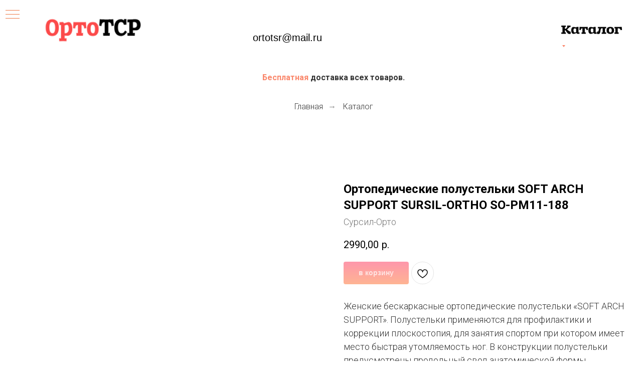

--- FILE ---
content_type: text/html; charset=UTF-8
request_url: https://ortotsr.ru/ortopedicheskie-stelki/tproduct/128670606391-ortopedicheskie-polustelki-soft-arch-sup
body_size: 29494
content:
<!DOCTYPE html> <html lang="ru"> <head> <meta charset="utf-8" /> <meta http-equiv="Content-Type" content="text/html; charset=utf-8" /> <meta name="viewport" content="width=device-width, initial-scale=1.0" /> <!--metatextblock-->
<title>Ортопедические полустельки SOFT ARCH SUPPORT SURSIL-ORTHO SO-PM11-188 - Сурсил-Орто</title>
<meta name="description" content="Для профилактики и коррекции плоскостопия">
<meta name="keywords" content="">
<meta property="og:title" content="Ортопедические полустельки SOFT ARCH SUPPORT SURSIL-ORTHO SO-PM11-188" />
<meta property="og:description" content="Для профилактики и коррекции плоскостопия" />
<meta property="og:type" content="website" />
<meta property="og:url" content="https://ortotsr.ru/ortopedicheskie-stelki/tproduct/128670606391-ortopedicheskie-polustelki-soft-arch-sup" />
<meta property="og:image" content="https://static.tildacdn.com/stor6631-3130-4462-b763-343939303534/79803572.jpg" />
<link rel="canonical" href="https://ortotsr.ru/ortopedicheskie-stelki/tproduct/128670606391-ortopedicheskie-polustelki-soft-arch-sup" />
<!--/metatextblock--> <meta name="format-detection" content="telephone=no" /> <meta http-equiv="x-dns-prefetch-control" content="on"> <link rel="dns-prefetch" href="https://ws.tildacdn.com"> <link rel="dns-prefetch" href="https://static.tildacdn.com"> <link rel="icon" type="image/x-icon" sizes="32x32" href="https://static.tildacdn.com/tild3837-6665-4738-a264-656237656164/favicon.ico" media="(prefers-color-scheme: light)"/> <link rel="icon" type="image/x-icon" sizes="32x32" href="https://static.tildacdn.com/tild3063-3966-4066-a639-366538623333/favicon.ico" media="(prefers-color-scheme: dark)"/> <link rel="apple-touch-icon" type="image/png" href="https://static.tildacdn.com/tild3166-3337-4138-a664-333636333265/logo.png"> <link rel="icon" type="image/png" sizes="192x192" href="https://static.tildacdn.com/tild3166-3337-4138-a664-333636333265/logo.png"> <!-- Assets --> <script src="https://neo.tildacdn.com/js/tilda-fallback-1.0.min.js" async charset="utf-8"></script> <link rel="stylesheet" href="https://static.tildacdn.com/css/tilda-grid-3.0.min.css" type="text/css" media="all" onerror="this.loaderr='y';"/> <link rel="stylesheet" href="https://static.tildacdn.com/ws/project7936149/tilda-blocks-page40174359.min.css?t=1769276341" type="text/css" media="all" onerror="this.loaderr='y';" /><link rel="stylesheet" href="https://static.tildacdn.com/ws/project7936149/tilda-blocks-page40181484.min.css?t=1769276341" type="text/css" media="all" onerror="this.loaderr='y';" /><link rel="stylesheet" href="https://static.tildacdn.com/ws/project7936149/tilda-blocks-page41995024.min.css?t=1769276309" type="text/css" media="all" onerror="this.loaderr='y';" /> <link rel="preconnect" href="https://fonts.gstatic.com"> <link href="https://fonts.googleapis.com/css2?family=Roboto:wght@300;400;500;700&subset=latin,cyrillic" rel="stylesheet"> <link rel="stylesheet" href="https://static.tildacdn.com/css/tilda-popup-1.1.min.css" type="text/css" media="print" onload="this.media='all';" onerror="this.loaderr='y';" /> <noscript><link rel="stylesheet" href="https://static.tildacdn.com/css/tilda-popup-1.1.min.css" type="text/css" media="all" /></noscript> <link rel="stylesheet" href="https://static.tildacdn.com/css/tilda-slds-1.4.min.css" type="text/css" media="print" onload="this.media='all';" onerror="this.loaderr='y';" /> <noscript><link rel="stylesheet" href="https://static.tildacdn.com/css/tilda-slds-1.4.min.css" type="text/css" media="all" /></noscript> <link rel="stylesheet" href="https://static.tildacdn.com/css/tilda-catalog-1.1.min.css" type="text/css" media="print" onload="this.media='all';" onerror="this.loaderr='y';" /> <noscript><link rel="stylesheet" href="https://static.tildacdn.com/css/tilda-catalog-1.1.min.css" type="text/css" media="all" /></noscript> <link rel="stylesheet" href="https://static.tildacdn.com/css/tilda-forms-1.0.min.css" type="text/css" media="all" onerror="this.loaderr='y';" /> <link rel="stylesheet" href="https://static.tildacdn.com/css/tilda-catalog-filters-1.0.min.css" type="text/css" media="all" onerror="this.loaderr='y';" /> <link rel="stylesheet" href="https://static.tildacdn.com/css/tilda-wishlist-1.0.min.css" type="text/css" media="all" onerror="this.loaderr='y';" /> <link rel="stylesheet" href="https://static.tildacdn.com/css/tilda-cart-1.0.min.css" type="text/css" media="all" onerror="this.loaderr='y';" /> <link rel="stylesheet" href="https://static.tildacdn.com/css/tilda-zoom-2.0.min.css" type="text/css" media="print" onload="this.media='all';" onerror="this.loaderr='y';" /> <noscript><link rel="stylesheet" href="https://static.tildacdn.com/css/tilda-zoom-2.0.min.css" type="text/css" media="all" /></noscript> <link rel="stylesheet" type="text/css" href="/custom.css?t=1769276309"> <script nomodule src="https://static.tildacdn.com/js/tilda-polyfill-1.0.min.js" charset="utf-8"></script> <script type="text/javascript">function t_onReady(func) {if(document.readyState!='loading') {func();} else {document.addEventListener('DOMContentLoaded',func);}}
function t_onFuncLoad(funcName,okFunc,time) {if(typeof window[funcName]==='function') {okFunc();} else {setTimeout(function() {t_onFuncLoad(funcName,okFunc,time);},(time||100));}}function t_throttle(fn,threshhold,scope) {return function() {fn.apply(scope||this,arguments);};}function t396_initialScale(t){var e=document.getElementById("rec"+t);if(e){var i=e.querySelector(".t396__artboard");if(i){window.tn_scale_initial_window_width||(window.tn_scale_initial_window_width=document.documentElement.clientWidth);var a=window.tn_scale_initial_window_width,r=[],n,l=i.getAttribute("data-artboard-screens");if(l){l=l.split(",");for(var o=0;o<l.length;o++)r[o]=parseInt(l[o],10)}else r=[320,480,640,960,1200];for(var o=0;o<r.length;o++){var d=r[o];a>=d&&(n=d)}var _="edit"===window.allrecords.getAttribute("data-tilda-mode"),c="center"===t396_getFieldValue(i,"valign",n,r),s="grid"===t396_getFieldValue(i,"upscale",n,r),w=t396_getFieldValue(i,"height_vh",n,r),g=t396_getFieldValue(i,"height",n,r),u=!!window.opr&&!!window.opr.addons||!!window.opera||-1!==navigator.userAgent.indexOf(" OPR/");if(!_&&c&&!s&&!w&&g&&!u){var h=parseFloat((a/n).toFixed(3)),f=[i,i.querySelector(".t396__carrier"),i.querySelector(".t396__filter")],v=Math.floor(parseInt(g,10)*h)+"px",p;i.style.setProperty("--initial-scale-height",v);for(var o=0;o<f.length;o++)f[o].style.setProperty("height","var(--initial-scale-height)");t396_scaleInitial__getElementsToScale(i).forEach((function(t){t.style.zoom=h}))}}}}function t396_scaleInitial__getElementsToScale(t){return t?Array.prototype.slice.call(t.children).filter((function(t){return t&&(t.classList.contains("t396__elem")||t.classList.contains("t396__group"))})):[]}function t396_getFieldValue(t,e,i,a){var r,n=a[a.length-1];if(!(r=i===n?t.getAttribute("data-artboard-"+e):t.getAttribute("data-artboard-"+e+"-res-"+i)))for(var l=0;l<a.length;l++){var o=a[l];if(!(o<=i)&&(r=o===n?t.getAttribute("data-artboard-"+e):t.getAttribute("data-artboard-"+e+"-res-"+o)))break}return r}window.TN_SCALE_INITIAL_VER="1.0",window.tn_scale_initial_window_width=null;</script> <script src="https://static.tildacdn.com/js/tilda-scripts-3.0.min.js" charset="utf-8" defer onerror="this.loaderr='y';"></script> <script src="https://static.tildacdn.com/ws/project7936149/tilda-blocks-page40174359.min.js?t=1769276341" onerror="this.loaderr='y';"></script><script src="https://static.tildacdn.com/ws/project7936149/tilda-blocks-page40181484.min.js?t=1769276341" onerror="this.loaderr='y';"></script><script src="https://static.tildacdn.com/ws/project7936149/tilda-blocks-page41995024.min.js?t=1769276309" charset="utf-8" onerror="this.loaderr='y';"></script> <script src="https://static.tildacdn.com/js/tilda-video-1.0.min.js" charset="utf-8" async onerror="this.loaderr='y';"></script> <script src="https://static.tildacdn.com/js/tilda-video-processor-1.0.min.js" charset="utf-8" async onerror="this.loaderr='y';"></script> <script src="https://static.tildacdn.com/js/hammer.min.js" charset="utf-8" async onerror="this.loaderr='y';"></script> <script src="https://static.tildacdn.com/js/tilda-slds-1.4.min.js" charset="utf-8" async onerror="this.loaderr='y';"></script> <script src="https://static.tildacdn.com/js/tilda-products-1.0.min.js" charset="utf-8" async onerror="this.loaderr='y';"></script> <script src="https://static.tildacdn.com/js/tilda-catalog-1.1.min.js" charset="utf-8" async onerror="this.loaderr='y';"></script> <script src="https://static.tildacdn.com/js/tilda-zero-1.1.min.js" charset="utf-8" async onerror="this.loaderr='y';"></script> <script src="https://static.tildacdn.com/js/tilda-menu-1.0.min.js" charset="utf-8" async onerror="this.loaderr='y';"></script> <script src="https://static.tildacdn.com/js/tilda-forms-1.0.min.js" charset="utf-8" async onerror="this.loaderr='y';"></script> <script src="https://static.tildacdn.com/js/tilda-wishlist-1.0.min.js" charset="utf-8" async onerror="this.loaderr='y';"></script> <script src="https://static.tildacdn.com/js/tilda-widget-positions-1.0.min.js" charset="utf-8" async onerror="this.loaderr='y';"></script> <script src="https://static.tildacdn.com/js/tilda-cart-1.1.min.js" charset="utf-8" async onerror="this.loaderr='y';"></script> <script src="https://static.tildacdn.com/js/tilda-submenublocks-1.0.min.js" charset="utf-8" async onerror="this.loaderr='y';"></script> <script src="https://static.tildacdn.com/js/tilda-zoom-2.0.min.js" charset="utf-8" async onerror="this.loaderr='y';"></script> <script src="https://static.tildacdn.com/js/tilda-zero-scale-1.0.min.js" charset="utf-8" async onerror="this.loaderr='y';"></script> <script src="https://static.tildacdn.com/js/tilda-skiplink-1.0.min.js" charset="utf-8" async onerror="this.loaderr='y';"></script> <script src="https://static.tildacdn.com/js/tilda-events-1.0.min.js" charset="utf-8" async onerror="this.loaderr='y';"></script> <script type="text/javascript" src="https://static.tildacdn.com/js/tilda-lk-dashboard-1.0.min.js" charset="utf-8" async onerror="this.loaderr='y';"></script> <script type="text/javascript">window.dataLayer=window.dataLayer||[];</script> <script type="text/javascript">(function() {if((/bot|google|yandex|baidu|bing|msn|duckduckbot|teoma|slurp|crawler|spider|robot|crawling|facebook/i.test(navigator.userAgent))===false&&typeof(sessionStorage)!='undefined'&&sessionStorage.getItem('visited')!=='y'&&document.visibilityState){var style=document.createElement('style');style.type='text/css';style.innerHTML='@media screen and (min-width: 980px) {.t-records {opacity: 0;}.t-records_animated {-webkit-transition: opacity ease-in-out .2s;-moz-transition: opacity ease-in-out .2s;-o-transition: opacity ease-in-out .2s;transition: opacity ease-in-out .2s;}.t-records.t-records_visible {opacity: 1;}}';document.getElementsByTagName('head')[0].appendChild(style);function t_setvisRecs(){var alr=document.querySelectorAll('.t-records');Array.prototype.forEach.call(alr,function(el) {el.classList.add("t-records_animated");});setTimeout(function() {Array.prototype.forEach.call(alr,function(el) {el.classList.add("t-records_visible");});sessionStorage.setItem("visited","y");},400);}
document.addEventListener('DOMContentLoaded',t_setvisRecs);}})();</script><script src="https://static.tildacdn.com/js/jquery-1.10.2.min.js" charset="utf-8"  onerror="this.loaderr='y';"></script></head> <body class="t-body" style="margin:0;"> <!--allrecords--> <div id="allrecords" class="t-records" data-product-page="y" data-hook="blocks-collection-content-node" data-tilda-project-id="7936149" data-tilda-page-id="41995024" data-tilda-page-alias="ortopedicheskie-stelki" data-tilda-formskey="7d833251bc46b75efc5f84c2e7936149" data-tilda-cookie="no" data-tilda-project-lang="RU" data-tilda-root-zone="com" data-tilda-project-country="RU">
<div id="rec653001508" class="r t-rec" style="" data-animationappear="off" data-record-type="1002"> <script>t_onReady(function() {setTimeout(function() {t_onFuncLoad('twishlist__init',function() {twishlist__init('653001508');});},500);var rec=document.querySelector('#rec653001508');if(!rec) return;var userAgent=navigator.userAgent.toLowerCase();var isAndroid=userAgent.indexOf('android')!==-1;var body=document.body;if(!body) return;var isScrollablefFix=body.classList.contains('t-body_scrollable-fix-for-android');if(isAndroid&&!isScrollablefFix) {body.classList.add('t-body_scrollable-fix-for-android');document.head.insertAdjacentHTML('beforeend','<style>@media screen and (max-width: 560px) {\n.t-body_scrollable-fix-for-android {\noverflow: visible !important;\n}\n}\n</style>');console.log('Android css fix was inited');};if(userAgent.indexOf('instagram')!==-1&&userAgent.indexOf('iphone')!==-1) {body.style.position='relative';}
var wishlistWindow=rec.querySelector('.t1002__wishlistwin');var currentMode=document.querySelector('.t-records').getAttribute('data-tilda-mode');if(wishlistWindow&&currentMode!=='edit'&&currentMode!=='preview') {wishlistWindow.addEventListener('scroll',t_throttle(function() {if(window.lazy==='y'||document.querySelector('#allrecords').getAttribute('data-tilda-lazy')==='yes') {t_onFuncLoad('t_lazyload_update',function() {t_lazyload_update();});}},500));}});</script> <div class="t1002" data-wishlist-hook="#showfavorites" data-wishlistbtn-pos="picture" data-project-currency="р." data-project-currency-side="r" data-project-currency-sep="," data-project-currency-code="RUB"> <div class="t1002__wishlisticon t1002__wishlisticon_sm" style=""> <div class="t1002__wishlisticon-wrapper"> <div class="t1002__wishlisticon-imgwrap"> <svg role="img" width="41" height="35" viewBox="0 0 41 35" fill="none" xmlns="http://www.w3.org/2000/svg" class="t1002__wishlisticon-img"> <path d="M39.9516 11.9535C39.9516 22.5416 20.4993 33.8088 20.4993 33.8088C20.4993 33.8088 1.04688 22.5416 1.04688 11.9535C1.04688 -2.42254 20.4993 -2.2284 20.4993 10.4239C20.4993 -2.2284 39.9516 -2.03914 39.9516 11.9535Z" stroke-width="1.5" stroke-linejoin="round"/> </svg> </div> <div class="t1002__wishlisticon-counter js-wishlisticon-counter"></div> </div> </div> <div class="t1002__wishlistwin" style="display:none"> <div class="t1002__wishlistwin-content"> <div class="t1002__close t1002__wishlistwin-close"> <button type="button" class="t1002__close-button t1002__wishlistwin-close-wrapper" aria-label="Закрыть вишлист"> <svg role="presentation" class="t1002__wishlistwin-close-icon" width="23px" height="23px" viewBox="0 0 23 23" version="1.1" xmlns="http://www.w3.org/2000/svg" xmlns:xlink="http://www.w3.org/1999/xlink"> <g stroke="none" stroke-width="1" fill="#000" fill-rule="evenodd"> <rect transform="translate(11.313708, 11.313708) rotate(-45.000000) translate(-11.313708, -11.313708) " x="10.3137085" y="-3.6862915" width="2" height="30"></rect> <rect transform="translate(11.313708, 11.313708) rotate(-315.000000) translate(-11.313708, -11.313708) " x="10.3137085" y="-3.6862915" width="2" height="30"></rect> </g> </svg> </button> </div> <div class="t1002__wishlistwin-top"> <div class="t1002__wishlistwin-heading t-name t-name_xl"></div> </div> <div class="t1002__wishlistwin-products"></div> </div> </div> </div> <style>.t1002__addBtn:not(.t-popup .t1002__addBtn):not(.t-store__product-snippet .t1002__addBtn){}.t1002__addBtn{border-radius:30px;}.t1002__addBtn svg path{}</style> </div>

<!-- PRODUCT START -->

                
                        
                    
        
        
<!-- product header -->
<!--header-->
<div id="t-header" class="t-records" data-hook="blocks-collection-content-node" data-tilda-project-id="7936149" data-tilda-page-id="40174359" data-tilda-formskey="7d833251bc46b75efc5f84c2e7936149" data-tilda-cookie="no" data-tilda-project-lang="RU" data-tilda-root-zone="one"      data-tilda-project-country="RU">

    <div id="rec651813785" class="r t-rec" style=" " data-animationappear="off" data-record-type="396"      >
<!-- T396 -->
<style>#rec651813785 .t396__artboard {height: 120px; background-color: #ffffff; }#rec651813785 .t396__filter {height: 120px;    }#rec651813785 .t396__carrier{height: 120px;background-position: center center;background-attachment: scroll;background-size: cover;background-repeat: no-repeat;}@media screen and (max-width: 1199px) {#rec651813785 .t396__artboard,#rec651813785 .t396__filter,#rec651813785 .t396__carrier {height: 120px;}#rec651813785 .t396__filter {}#rec651813785 .t396__carrier {background-attachment: scroll;}}@media screen and (max-width: 959px) {#rec651813785 .t396__artboard,#rec651813785 .t396__filter,#rec651813785 .t396__carrier {height: 120px;}#rec651813785 .t396__filter {}#rec651813785 .t396__carrier {background-attachment: scroll;}}@media screen and (max-width: 639px) {#rec651813785 .t396__artboard,#rec651813785 .t396__filter,#rec651813785 .t396__carrier {height: 120px;}#rec651813785 .t396__filter {}#rec651813785 .t396__carrier {background-attachment: scroll;}}@media screen and (max-width: 479px) {#rec651813785 .t396__artboard,#rec651813785 .t396__filter,#rec651813785 .t396__carrier {height: 120px;}#rec651813785 .t396__filter {}#rec651813785 .t396__carrier {background-attachment: scroll;}}#rec651813785 .tn-elem[data-elem-id="1704641348121"] {
  z-index: 3;
  top:  31px;;
  left:  calc(50% - 600px + 1050px);;
  width: 130px;
  height: auto;
}
#rec651813785 .tn-elem[data-elem-id="1704641348121"] .tn-atom {
  border-radius: 0px 0px 0px 0px;
  background-position: center center;
  border-width: var(--t396-borderwidth, 0);
  border-style: var(--t396-borderstyle, solid);
  border-color: var(--t396-bordercolor, transparent);
  transition: background-color var(--t396-speedhover,0s) ease-in-out, color var(--t396-speedhover,0s) ease-in-out, border-color var(--t396-speedhover,0s) ease-in-out, box-shadow var(--t396-shadowshoverspeed,0.2s) ease-in-out;
}
#rec651813785 .tn-elem[data-elem-id="1704641348121"] .tn-atom__img {
  border-radius: 0px 0px 0px 0px;
  object-position: center center;
}
@media screen and (max-width: 1199px) {
  #rec651813785 .tn-elem[data-elem-id="1704641348121"] {
    top:  33px;;
    left:  calc(50% - 480px + 820px);;
    height: auto;
  }
}
@media screen and (max-width: 959px) {
  #rec651813785 .tn-elem[data-elem-id="1704641348121"] {
    top:  31px;;
    left:  calc(50% - 320px + 499px);;
    height: auto;
  }
}
@media screen and (max-width: 639px) {
  #rec651813785 .tn-elem[data-elem-id="1704641348121"] {
    top:  30px;;
    left:  calc(50% - 240px + 175px);;
    height: auto;
  }
}
@media screen and (max-width: 479px) {
  #rec651813785 .tn-elem[data-elem-id="1704641348121"] {
    top:  54px;;
    left:  calc(50% - 160px + 95px);;
    height: auto;
  }
}#rec651813785 .tn-elem[data-elem-id="1682422775239"] {
  color: #000000;
  z-index: 4;
  top:  30px;;
  left:  calc(100% - 152px + -624px);;
  width: 152px;
  height: auto;
}
#rec651813785 .tn-elem[data-elem-id="1682422775239"] .tn-atom {
  vertical-align: middle;
  color: #000000;
  font-size: 20px;
  font-family: 'Arial', Arial,sans-serif;
  line-height: 1.5;
  font-weight: 500;
  background-position: center center;
  border-width: var(--t396-borderwidth, 0);
  border-style: var(--t396-borderstyle, solid);
  border-color: var(--t396-bordercolor, transparent);
  transition: background-color var(--t396-speedhover,0s) ease-in-out, color var(--t396-speedhover,0s) ease-in-out, border-color var(--t396-speedhover,0s) ease-in-out, box-shadow var(--t396-shadowshoverspeed,0.2s) ease-in-out;
  text-shadow: var(--t396-shadow-text-x, 0px) var(--t396-shadow-text-y, 0px) var(--t396-shadow-text-blur, 0px) rgba(var(--t396-shadow-text-color), var(--t396-shadow-text-opacity, 100%));
}
@media screen and (max-width: 1199px) {
  #rec651813785 .tn-elem[data-elem-id="1682422775239"] {
    top:  30px;;
    left:  calc(100% - 152px + -451px);;
    width: 129px;
    height: auto;
  }
  #rec651813785 .tn-elem[data-elem-id="1682422775239"] .tn-atom {
    font-size: 20px;
    background-size: cover;
  }
}
@media screen and (max-width: 959px) {
  #rec651813785 .tn-elem[data-elem-id="1682422775239"] {
    top:  27px;;
    left:  calc(100% - 152px + -3px);;
    height: auto;
    text-align: left;
  }
}
@media screen and (max-width: 639px) {
  #rec651813785 .tn-elem[data-elem-id="1682422775239"] {
    top:  31px;;
    left:  calc(100% - 152px + 154px);;
    width: 129px;
    height: auto;
    text-align: center;
  }
  #rec651813785 .tn-elem[data-elem-id="1682422775239"] .tn-atom {
    font-size: 20px;
    background-size: cover;
  }
}
@media screen and (max-width: 479px) {
  #rec651813785 .tn-elem[data-elem-id="1682422775239"] {
    top:  14px;;
    left:  calc(100% - 152px + 98px);;
    width: 116px;
    height: auto;
    text-align: left;
  }
  #rec651813785 .tn-elem[data-elem-id="1682422775239"] .tn-atom {
    font-size: 16px;
    line-height: 1.15;
    background-size: cover;
  }
}#rec651813785 .tn-elem[data-elem-id="1698507004089"] {
  z-index: 5;
  top:  30px;;
  left:  calc(50% - 600px + 22px);;
  width: 200px;
  height: auto;
}
#rec651813785 .tn-elem[data-elem-id="1698507004089"] .tn-atom {
  border-radius: 0px 0px 0px 0px;
  background-position: center center;
  border-width: var(--t396-borderwidth, 0);
  border-style: var(--t396-borderstyle, solid);
  border-color: var(--t396-bordercolor, transparent);
  transition: background-color var(--t396-speedhover,0s) ease-in-out, color var(--t396-speedhover,0s) ease-in-out, border-color var(--t396-speedhover,0s) ease-in-out, box-shadow var(--t396-shadowshoverspeed,0.2s) ease-in-out;
}
#rec651813785 .tn-elem[data-elem-id="1698507004089"] .tn-atom__img {
  border-radius: 0px 0px 0px 0px;
  object-position: center center;
}
@media screen and (max-width: 1199px) {
  #rec651813785 .tn-elem[data-elem-id="1698507004089"] {
    height: auto;
  }
}
@media screen and (max-width: 959px) {
  #rec651813785 .tn-elem[data-elem-id="1698507004089"] {
    top:  30px;;
    left:  calc(50% - 320px + 10px);;
    height: auto;
  }
}
@media screen and (max-width: 639px) {
  #rec651813785 .tn-elem[data-elem-id="1698507004089"] {
    top:  42px;;
    left:  calc(50% - 240px + 9px);;
    width: 140px;
    height: auto;
  }
}
@media screen and (max-width: 479px) {
  #rec651813785 .tn-elem[data-elem-id="1698507004089"] {
    top:  14px;;
    height: auto;
  }
}</style>










<div class='t396'>

	<div class="t396__artboard" data-artboard-recid="651813785" data-artboard-screens="320,480,640,960,1200"

				data-artboard-height="120"
		data-artboard-valign="center"
				 data-artboard-upscale="grid" 																				
							
																																															
				 data-artboard-height-res-320="120" 																																																
																																															
				 data-artboard-height-res-480="120" 																																																
																																															
				 data-artboard-height-res-640="120" 																																																
																																															
				 data-artboard-height-res-960="120" 																																																
						>

		
				
								
																											
																											
																											
																											
					
					<div class="t396__carrier" data-artboard-recid="651813785"></div>
		
		
		<div class="t396__filter" data-artboard-recid="651813785"></div>

		
					
		
				
						
	
			
	
						
												
												
												
												
									
	
			
	<div class='t396__elem tn-elem tn-elem__6518137851704641348121' data-elem-id='1704641348121' data-elem-type='image'
				data-field-top-value="31"
		data-field-left-value="1050"
		 data-field-height-value="51" 		 data-field-width-value="130" 		data-field-axisy-value="top"
		data-field-axisx-value="left"
		data-field-container-value="grid"
		data-field-topunits-value="px"
		data-field-leftunits-value="px"
		data-field-heightunits-value="px"
		data-field-widthunits-value="px"
																																														 data-field-filewidth-value="180" 		 data-field-fileheight-value="70" 																				 data-field-heightmode-value="hug" 				
							
			
																																																																																																																																								
												
				 data-field-top-res-320-value="54" 				 data-field-left-res-320-value="95" 																																																																																																																																
			
					
			
																																																																																																																																								
												
				 data-field-top-res-480-value="30" 				 data-field-left-res-480-value="175" 																																																																																																																																
			
					
			
																																																																																																																																								
												
				 data-field-top-res-640-value="31" 				 data-field-left-res-640-value="499" 																																																																																																																																
			
					
			
																																																																																																																																								
												
				 data-field-top-res-960-value="33" 				 data-field-left-res-960-value="820" 																																																																																																																																
			
					
			
		
		
		
			>

		
									
				
							<a class='tn-atom js-click-zero-stat' href="#submenu:about"    data-tilda-event-name="/tilda/click/rec651813785/button1704641348121">
								
									<img class='tn-atom__img' src='https://static.tildacdn.com/tild6663-3434-4366-b061-393838653137/logo_1.png' alt='Каталог ортопедической обуви' imgfield='tn_img_1704641348121' />
							</a>
		
																			
																				
																				
																				
																				
					
				
				
				
				
				
				
				
				
	</div>

			
					
		
				
						
	
			
	
						
												
												
												
												
									
	
			
	<div class='t396__elem tn-elem tn-elem__6518137851682422775239' data-elem-id='1682422775239' data-elem-type='text'
				data-field-top-value="30"
		data-field-left-value="-624"
		 data-field-height-value="60" 		 data-field-width-value="152" 		data-field-axisy-value="top"
		data-field-axisx-value="right"
		data-field-container-value="window"
		data-field-topunits-value="px"
		data-field-leftunits-value="px"
		data-field-heightunits-value="px"
		data-field-widthunits-value="px"
																																																																 data-field-textfit-value="autoheight" 						 data-field-fontsize-value="20" 		
							
			
																																																																																																																																								
												
				 data-field-top-res-320-value="14" 				 data-field-left-res-320-value="98" 								 data-field-width-res-320-value="116" 								 data-field-axisx-res-320-value="center" 				 data-field-container-res-320-value="grid" 																																																																																																												 data-field-fontsize-res-320-value="16" 
			
					
			
																																																																																																																																								
												
				 data-field-top-res-480-value="31" 				 data-field-left-res-480-value="154" 								 data-field-width-res-480-value="129" 																																																																																																																								 data-field-fontsize-res-480-value="20" 
			
					
			
																																																																																																																																								
												
				 data-field-top-res-640-value="27" 				 data-field-left-res-640-value="-3" 																 data-field-axisx-res-640-value="center" 				 data-field-container-res-640-value="grid" 																																																																																																												
			
					
			
																																																																																																																																								
												
				 data-field-top-res-960-value="30" 				 data-field-left-res-960-value="-451" 								 data-field-width-res-960-value="129" 																																																																																																																								 data-field-fontsize-res-960-value="20" 
			
					
			
		
		
		
			>

		
									
							<div class='tn-atom'field='tn_text_1682422775239'><br>ortotsr@mail.ru</div>		
				
																			
																				
																				
																				
																				
					
				
				
				
				
				
				
				
				
	</div>

			
					
		
				
						
	
			
	
						
												
												
												
												
									
	
			
	<div class='t396__elem tn-elem tn-elem__6518137851698507004089' data-elem-id='1698507004089' data-elem-type='image'
				data-field-top-value="30"
		data-field-left-value="22"
		 data-field-height-value="58" 		 data-field-width-value="200" 		data-field-axisy-value="top"
		data-field-axisx-value="left"
		data-field-container-value="grid"
		data-field-topunits-value="px"
		data-field-leftunits-value="px"
		data-field-heightunits-value="px"
		data-field-widthunits-value="px"
																																														 data-field-filewidth-value="179" 		 data-field-fileheight-value="52" 																				 data-field-heightmode-value="hug" 				
							
			
																																																																																																																																								
												
				 data-field-top-res-320-value="14" 																																																																																																																																				
			
					
			
																																																																																																																																								
												
				 data-field-top-res-480-value="42" 				 data-field-left-res-480-value="9" 								 data-field-width-res-480-value="140" 																																																																																																																								
			
					
			
																																																																																																																																								
												
				 data-field-top-res-640-value="30" 				 data-field-left-res-640-value="10" 																																																																																																																																
			
					
			
																																																																																																																																								
												
																																																																																																																																								
			
					
			
		
		
		
			>

		
									
				
							<a class='tn-atom' href="https://ortotsr.ru/"   >
								
									<img class='tn-atom__img' src='https://static.tildacdn.com/tild3566-6661-4635-b664-303937323537/logo2.png' alt='' imgfield='tn_img_1698507004089' />
							</a>
		
																			
																				
																				
																				
																				
					
				
				
				
				
				
				
				
				
	</div>

			
			</div> 
</div> 
<script>
											
											
											
											
											
					
					
	
		t_onReady(function () {
			t_onFuncLoad('t396_init', function () {
				t396_init('651813785');
			});
		});
	
</script>



<!-- /T396 -->

</div>


    <div id="rec701213710" class="r t-rec t-rec_pt_15 t-rec_pb_15" style="padding-top:15px;padding-bottom:15px; "  data-record-type="106"      >
<!-- T004 -->
<div class="t004">
	<div class="t-container ">
	  	<div class="t-col t-col_8 t-prefix_2">
			<div field="text" class="t-text t-text_md  "><div style="font-size: 16px;" data-customstyle="yes"><p style="text-align: center;"><strong><a href="https://ortotsr.ru/dostavka" target="_blank" rel="noreferrer noopener">Бесплатная </a>доставка всех товаров. </strong></p></div></div>
		</div>
	</div>
</div>










	
				
				
					
						
		
										
		
							
					
									
		 

		
				
	
</div>


    <div id="rec650290045" class="r t-rec" style=" "  data-record-type="830"      >
<!-- t830 -->

<!-- @classes t-name t-name_xs t-descr t-descr_xs t-title t-text -->
                    
	
	
<div id="nav650290045marker"></div>
<div id="nav650290045" class="t830"  data-menu="yes">
	<div class="t830__panel t830__panel_bg t830__panel_click t830__panel_close" style="">
		<div class="t830__menu__content ">
			<button 
				type="button" 
				class="t830__burger t830__burger_mobile" 
				aria-label="Навигационное меню" 
   		 		aria-expanded="false"
			>
				<span style="background-color:#ed7745"></span>
				<span style="background-color:#ed7745"></span>
				<span style="background-color:#ed7745"></span>
				<span style="background-color:#ed7745"></span>
			</button>

			<div class="t830__side">
				<button 
					type="button" 
					class="t830__burger" 
					aria-label="Навигационное меню" 
   		 			aria-expanded="false" 
					style=""
				>
					<span style="background-color:#ed7745;"></span>
					<span style="background-color:#ed7745;"></span>
					<span style="background-color:#ed7745;"></span>
					<span style="background-color:#ed7745;"></span>
				</button>
			</div>
		</div>
			</div>

	<div class="t830m__overlay" >
		<div class="t830m__overlay_bg" style=" "></div>
	</div>

	<div class="t830m t830m_bg t830m_close" >
		<div class="t830m__container" >
			<button type="button" class="t830m__close-button t830m__close t830m__close_bg t830m_opened" aria-label="Закрыть меню">
				<div class="t830m__close_icon t830m__close_icon_none">
					<span style="background-color:#ed7745"></span>
					<span style="background-color:#ed7745"></span>
					<span style="background-color:#ed7745"></span>
					<span style="background-color:#ed7745"></span>
				</div>
			</button>

			<div class="t830m__top t830m__top_addwrap t830m__top_padd t830m__top_padd-text">
				<div class="t830m__wrap">
																<div class="t830m__menu">
															<div class="t830__wrapper t-site-search-input" data-sidemenu-search="yes">
									<div class="t830__blockinput  t830__blockinput_padding">
										<input type="text" class="t830__input t-input" placeholder="" data-search-target="all" style="">
										<svg role="presentation" class="t830__search-icon" xmlns="http://www.w3.org/2000/svg" viewBox="0 0 88 88">
											<path fill="#b6b6b6" d="M85 31.1c-.5-8.7-4.4-16.6-10.9-22.3C67.6 3 59.3 0 50.6.6c-8.7.5-16.7 4.4-22.5 11-11.2 12.7-10.7 31.7.6 43.9l-5.3 6.1-2.5-2.2-17.8 20 9 8.1 17.8-20.2-2.1-1.8 5.3-6.1c5.8 4.2 12.6 6.3 19.3 6.3 9 0 18-3.7 24.4-10.9 5.9-6.6 8.8-15 8.2-23.7zM72.4 50.8c-9.7 10.9-26.5 11.9-37.6 2.3-10.9-9.8-11.9-26.6-2.3-37.6 4.7-5.4 11.3-8.5 18.4-8.9h1.6c6.5 0 12.7 2.4 17.6 6.8 5.3 4.7 8.5 11.1 8.9 18.2.5 7-1.9 13.8-6.6 19.2z"/>
										</svg>
									</div>
								</div>
							
							<div class="t830m__list">
																	<div class="t830m__list-item">
																					<div class="t830m__list-title t830m__menu-item">
												<a
																												class="t830m__list-title-link t-menu__link-item t-descr"
														href="/" 														data-menu-item-number="1"
												>
													Главная
												</a>
											</div>
										
																			</div>
																	<div class="t830m__list-item">
																					<div class="t830m__list-title t830m__list-title_toggle">
												<div
														class="t830m__list-title-text t-descr t830m__list-title-text_color"
																										>
													Каталог обуви
												</div>
											</div>
										
																					<div class="t830m__submenu " >
																																							<div class="t830m__submenu-item">
															<a class="t-menusub__link-item t-descr"
															   															   href="/zhenskaya-obuv-ortopedicheskaya"
															   															   data-menu-item-number="1"
															>
																Женская обувь
															</a>
														</div>
																											<div class="t830m__submenu-item">
															<a class="t-menusub__link-item t-descr"
															   															   href="/myzhskaya-obuv-ortopedicheskaya"
															   															   data-menu-item-number="2"
															>
																Мужская обувь
															</a>
														</div>
																											<div class="t830m__submenu-item">
															<a class="t-menusub__link-item t-descr"
															   															   href="/detskaya-obuv-ortopedicheskaya"
															   															   data-menu-item-number="3"
															>
																Детская обувь
															</a>
														</div>
																											<div class="t830m__submenu-item">
															<a class="t-menusub__link-item t-descr"
															   															   href="/ortopedicheskie-stelki"
															   															   data-menu-item-number="4"
															>
																Ортопедические стельки
															</a>
														</div>
																											<div class="t830m__submenu-item">
															<a class="t-menusub__link-item t-descr"
															   															   href="/tytora"
															   															   data-menu-item-number="5"
															>
																Тутора
															</a>
														</div>
																											<div class="t830m__submenu-item">
															<a class="t-menusub__link-item t-descr"
															   															   href="/nalichii"
															   															   data-menu-item-number="6"
															>
																Обувь по акции
															</a>
														</div>
																											<div class="t830m__submenu-item">
															<a class="t-menusub__link-item t-descr"
															   															   href="/-na-apparati"
															   															   data-menu-item-number="7"
															>
																Обувь на аппараты
															</a>
														</div>
																																				</div>
																			</div>
																	<div class="t830m__list-item">
																					<div class="t830m__list-title t830m__menu-item">
												<a
																												class="t830m__list-title-link t-menu__link-item t-descr"
														href="/orto-podyshka" 														data-menu-item-number="3"
												>
													Ортопедические подушки
												</a>
											</div>
										
																			</div>
																	<div class="t830m__list-item">
																					<div class="t830m__list-title t830m__menu-item">
												<a
																												class="t830m__list-title-link t-menu__link-item t-descr"
														href="/odegda" 														data-menu-item-number="4"
												>
													Одежда
												</a>
											</div>
										
																			</div>
																	<div class="t830m__list-item">
																					<div class="t830m__list-title t830m__menu-item">
												<a
																												class="t830m__list-title-link t-menu__link-item t-descr"
														href="/pozicionirovanie" 														data-menu-item-number="5"
												>
													Позиционирование
												</a>
											</div>
										
																			</div>
																	<div class="t830m__list-item">
																					<div class="t830m__list-title t830m__menu-item">
												<a
																												class="t830m__list-title-link t-menu__link-item t-descr"
														href="/korseti" 														data-menu-item-number="6"
												>
													Корсеты
												</a>
											</div>
										
																			</div>
																	<div class="t830m__list-item">
																					<div class="t830m__list-title t830m__menu-item">
												<a
																												class="t830m__list-title-link t-menu__link-item t-descr"
														href="/progyl-kolyaski" 														data-menu-item-number="7"
												>
													Коляски
												</a>
											</div>
										
																			</div>
																	<div class="t830m__list-item">
																					<div class="t830m__list-title t830m__menu-item">
												<a
																												class="t830m__list-title-link t-menu__link-item t-descr"
														href="/hodynki" 														data-menu-item-number="8"
												>
													Ходунки
												</a>
											</div>
										
																			</div>
																	<div class="t830m__list-item">
																					<div class="t830m__list-title t830m__menu-item">
												<a
																												class="t830m__list-title-link t-menu__link-item t-descr"
														href="/sidene-vanna" 														data-menu-item-number="9"
												>
													Сиденья для ванной
												</a>
											</div>
										
																			</div>
																	<div class="t830m__list-item">
																					<div class="t830m__list-title t830m__menu-item">
												<a
																												class="t830m__list-title-link t-menu__link-item t-descr"
														href="/trenageri" 														data-menu-item-number="10"
												>
													Тренажеры
												</a>
											</div>
										
																			</div>
																	<div class="t830m__list-item">
																					<div class="t830m__list-title t830m__menu-item">
												<a
																												class="t830m__list-title-link t-menu__link-item t-descr"
														href="/pelenki-podgyzniki" 														data-menu-item-number="11"
												>
													Подгузники
												</a>
											</div>
										
																			</div>
																	<div class="t830m__list-item">
																					<div class="t830m__list-title t830m__menu-item">
												<a
																												class="t830m__list-title-link t-menu__link-item t-descr"
														href="/opora-stoyaniya-vertikalizator" 														data-menu-item-number="12"
												>
													Вертикализатор для детей
												</a>
											</div>
										
																			</div>
																	<div class="t830m__list-item">
																					<div class="t830m__list-title t830m__menu-item">
												<a
																												class="t830m__list-title-link t-menu__link-item t-descr"
														href="/vertikalizator-invalid-vzrosl" 														data-menu-item-number="13"
												>
													Вертикализатор для взрослых
												</a>
											</div>
										
																			</div>
																	<div class="t830m__list-item">
																					<div class="t830m__list-title t830m__menu-item">
												<a
																												class="t830m__list-title-link t-menu__link-item t-descr"
														href="/exzotehnologii" 														data-menu-item-number="14"
												>
													Экзо технологии
												</a>
											</div>
										
																			</div>
																	<div class="t830m__list-item">
																					<div class="t830m__list-title t830m__list-title_toggle">
												<div
														class="t830m__list-title-text t-descr t830m__list-title-text_color"
																										>
													Автокресла
												</div>
											</div>
										
																					<div class="t830m__submenu " >
																							</div>
																			</div>
																	<div class="t830m__list-item">
																					<div class="t830m__list-title t830m__menu-item">
												<a
																												class="t830m__list-title-link t-menu__link-item t-descr"
														href="/dostavka" 														data-menu-item-number="16"
												>
													Доставка
												</a>
											</div>
										
																			</div>
																	<div class="t830m__list-item">
																					<div class="t830m__list-title t830m__menu-item">
												<a
																												class="t830m__list-title-link t-menu__link-item t-descr"
														href="/oplata" 														data-menu-item-number="17"
												>
													Оплата
												</a>
											</div>
										
																			</div>
																	<div class="t830m__list-item">
																					<div class="t830m__list-title t830m__menu-item">
												<a
																												class="t830m__list-title-link t-menu__link-item t-descr"
														href="/kontakti" 														data-menu-item-number="18"
												>
													Контакты
												</a>
											</div>
										
																			</div>
																	<div class="t830m__list-item">
																					<div class="t830m__list-title t830m__menu-item">
												<a
																												class="t830m__list-title-link t-menu__link-item t-descr"
														href="/tablica-razmerov" 														data-menu-item-number="19"
												>
													Таблица размеров
												</a>
											</div>
										
																			</div>
																	<div class="t830m__list-item">
																					<div class="t830m__list-title t830m__menu-item">
												<a
																												class="t830m__list-title-link t-menu__link-item t-descr"
														href="/vozvrat" 														data-menu-item-number="20"
												>
													Возврат
												</a>
											</div>
										
																			</div>
																	<div class="t830m__list-item">
																					<div class="t830m__list-title t830m__menu-item">
												<a
																												class="t830m__list-title-link t-menu__link-item t-descr"
														href="/smena-karti" 														data-menu-item-number="21"
												>
													Смена карты ЭС
												</a>
											</div>
										
																			</div>
															</div>
						</div>
									</div>

							</div>
		</div>
	</div>
</div>



<style>
	#rec650290045 .t830m {
		background-color: #ffffff;
	}
	#rec650290045 .t830m__close {
		background-color: #ffffff;
	}
	#rec650290045 .t830__panel {
		background-color: #ffffff;
	}

	@media screen and (max-width: 1200px) {
		#rec650290045 .t830m.t830m_bg {
			background-color: #ffffff;
		}
		#rec650290045 .t830m__close.t830m__close_bg {
			background-color: #ffffff;
		}
		#rec650290045 .t830__panel.t830__panel_bg {
			background-color: #ffffff;
		}
	}
</style>





	
	<script>
		t_onReady(function () {
			var tildaSearchJS = 'https://static.tildacdn.com/js/tilda-search-';
			var s = document.createElement('script');
			s.src = tildaSearchJS + '1.2.min.js';
			s.async = true;
			s.onerror = function () {
				console.log('Error load Tilda Search in ME901');
			}
			if (document.querySelectorAll("script[src^='" + tildaSearchJS + "']").length === 0 && document.querySelectorAll("script[src^='" + tildaSearchJS + "']").length === 0) {
				document.head.appendChild(s);
			}
		});
	</script>
	


<script>
	window.zero_window_width_hook='allrecords';
	
	t_onReady(function () {
		t_onFuncLoad('t830_init', function () {
			t830_init('650290045');
		});
	});
	
</script>




<style>
#rec650290045 .t-menu__link-item{
		-webkit-transition: color 0.3s ease-in-out, opacity 0.3s ease-in-out;
	transition: color 0.3s ease-in-out, opacity 0.3s ease-in-out;	
		}





#rec650290045 .t-menu__link-item:not(.t-active):not(.tooltipstered):hover {
		opacity: 0.6 !important;}
#rec650290045 .t-menu__link-item:not(.t-active):not(.tooltipstered):focus-visible{
		opacity: 0.6 !important;}


@supports (overflow:-webkit-marquee) and (justify-content:inherit)
{
	#rec650290045 .t-menu__link-item,
	#rec650290045 .t-menu__link-item.t-active {
	opacity: 1 !important;
	}
}
</style>

<style>
#rec650290045 .t-menusub__link-item{
	  -webkit-transition: color 0.3s ease-in-out, opacity 0.3s ease-in-out;
  transition: color 0.3s ease-in-out, opacity 0.3s ease-in-out;
	}


#rec650290045 .t-menusub__link-item:not(.t-active):not(.tooltipstered):hover{
    opacity: 0.6 !important;}

@supports (overflow:-webkit-marquee) and (justify-content:inherit)
{
  #rec650290045 .t-menusub__link-item,
  #rec650290045 .t-menusub__link-item.t-active {
    opacity: 1 !important;
  }
}
</style>









	
				
				
					
						
		
										
		
							
					
																
		 

		
							
						
		
										
		
							
					
																
		 

		
							
						
		
										
		
							
					
																
		 

		
							
						
		
										
		
							
					
																
		 

		
							
						
		
										
		
							
					
																
		 

		
							
						
		
										
		
							
					
																
		 

		
				
			<style> #rec650290045 .t830__panel-text {   font-weight: 400; } #rec650290045 .t830__logo__text {   color: #000000; font-weight: 400; } #rec650290045 .t830m__list-title-text {   color: #000000; font-family: 'Arial'; text-transform: uppercase; } #rec650290045 a.t830m__list-title-link {   color: #000000; font-family: 'Arial'; text-transform: uppercase; } #rec650290045 a.t-menusub__link-item {   color: #000000; font-weight: 400; } #rec650290045 .t830m__text {   font-family: 'Arial'; }</style>
	








	
				
				
					
						
		
										
		
									
																
		 

		
				
			<style> #rec650290045 .t830__logo {   color: #000000; font-weight: 400; }</style>
	                                                        
    
</div>


    <div id="rec676227681" class="r t-rec t-rec_pt_15 t-rec_pb_15" style="padding-top:15px;padding-bottom:15px; " data-animationappear="off" data-record-type="758"      >
<!-- t758 -->


<div class="t758">
<div class="t-container">
	<div class="t758__col t-col t-col_12 ">
	<div class="t758__wrapper t-align_center">
		<ul class="t758__list">
			
									<li class="t758__list_item">
				<div class="t758__link-item__wrapper" >
					<a class="t-menu__link-item "  href="/">
												Главная
					</a>
				</div>
				<span class="t758__breadcrumb-divider">→</span>			</li>
						
									<li class="t758__list_item">
				<div class="t758__link-item__wrapper" ><a class="t-menu__link-item t758__link-item_active"  href="/katalog">Каталог</a></div>
							</li>
						
						
						
						
						
			
		</ul>
	</div>
	</div>
</div>
</div>


	
	<style>
					#rec676227681 .t758__breadcrumb-divider {
				color:#858585;
			}
		
					#rec676227681 .t758 .t-menu__link-item{	
			-webkit-transition: color 0.3s ease-in-out, opacity 0.3s ease-in-out;
			transition: color 0.3s ease-in-out, opacity 0.3s ease-in-out;	
			}
			

					#rec676227681 .t758 .t-menu__link-item:hover {
				color: #9e9e9e !important;											}
			#rec676227681 .t758 .t-menu__link-item:focus-visible {
				color: #9e9e9e !important;											}
			</style>











	
				
				
					
						
		
										
		
									
																
		 

		
				
			<style> #rec676227681 .t758__link-item__wrapper .t-menu__link-item {   font-weight: 300; }</style>
	








	
				
				
					
						
		
										
		
									
																
		 

		
				
			<style> #rec676227681 .t758__breadcrumb-divider {   font-weight: 300; }</style>
	
</div>


    


    


    <div id="rec653076947" class="r t-rec t-rec_pb_0" style="padding-bottom:0px; " data-animationappear="off" data-record-type="890"      >
<!-- t890 -->

	
                          



<div class="t890">
    <button type="button"
        class="t890__arrow
                             t890__arrow-sm "
                    aria-label="Back to top"
		style="box-shadow:0px 0px 10px rgba(0,0,0,0.2);">
        <svg role="presentation" width="50" height="50" fill="none" xmlns="http://www.w3.org/2000/svg">
            <rect width="50" height="50" rx="50" fill="#ffffff" fill-opacity="0.90" stroke="none" />
                                                    <path d="M21 27L25.5 22L30 27" stroke="#000000" stroke-width="1" fill="none"/>
                    </svg>
    </button>
</div>

    <style>
							#rec653076947 .t890 {
								right:20px; left: unset;							}
							</style>

    <script type="text/javascript">
        t_onReady(function() {
            t_onFuncLoad('t890_init', function () {
                t890_init('653076947', '');
            });
        });
    </script>

    <style>
        @media screen and (min-width: 981px) {
                            #rec653076947 .t890__arrow:hover svg path {
                    stroke: #ffffff;
                    stroke-width: 1;                }
                #rec653076947 .t890__arrow:focus-visible svg path {
                    stroke: #ffffff;
                    stroke-width: 1;                }
                                        #rec653076947 .t890__arrow:hover svg rect {
                    fill: #ff8562;
                    fill-opacity: 1;
                }
                #rec653076947 .t890__arrow:focus-visible svg rect {
                    fill: #ff8562;
                    fill-opacity: 1;
                }
                    }
                    #rec653076947 .t890__arrow {
                border-radius: 53px;
            }
            </style>

</div>


    <div id="rec689047705" class="r t-rec" style=" " data-animationappear="off" data-record-type="966"      >
<!-- T966 -->

 


<div class="t966"  data-tooltip-hook="#submenu:about" data-tooltip-margin="0" data-add-arrow="on"  >
	
	<div class="t966__tooltip-menu" data-style-from-rec="689047705">
	    		<div class="t966__tooltip-menu-corner" ></div>
				<div class="t966__content">
						<div class="t966__menu-list" role="menu" aria-label="">
																		<div class="t966__menu-item-wrapper t-submenublocks__item">
												<a class="t966__menu-link" 
							href="/nalichii"
							 
							role="menuitem" 
							style="display:block;" 
							data-menu-item-number="1">
													<div class="t966__menu-item">
																	<div class="t966__menu-item-icon-wrapper">
										<div class="t966__menu-item-icon t-bgimg" bgimgfield="li_img__1736374055264" data-original="https://static.tildacdn.com/lib/icons/tilda/discount.svg" style="background-image: url('https://static.tildacdn.com/lib/icons/tilda/discount.svg');"></div>
									</div>
																
								<div class="t966__menu-item-text">
									<div class="t966__menu-item-title t966__typo__menu_689047705 t-name" data-redactor-nohref="yes" style="font-size:18px;font-family:'Roboto';text-transform:capitalize;" field="li_title__1736374055264">Обувь по акции</div>
									<div class="t966__menu-item-desc t966__typo__subtitle_689047705 t-descr" data-redactor-nohref="yes" style="" field="li_descr__1736374055264"></div>
								</div>
							</div>
												</a>
											</div>
														<div class="t966__menu-item-wrapper t-submenublocks__item">
												<a class="t966__menu-link" 
							href="/katalog"
							 
							role="menuitem" 
							style="display:block;" 
							data-menu-item-number="2">
													<div class="t966__menu-item">
																	<div class="t966__menu-item-icon-wrapper">
										<div class="t966__menu-item-icon t-bgimg" bgimgfield="li_img__1704640544003" data-original="https://static.tildacdn.com/tild3562-3761-4431-b464-393633326465/__4.png" style="background-image: url('https://static.tildacdn.com/tild3562-3761-4431-b464-393633326465/__4.png');"></div>
									</div>
																
								<div class="t966__menu-item-text">
									<div class="t966__menu-item-title t966__typo__menu_689047705 t-name" data-redactor-nohref="yes" style="font-size:18px;font-family:'Roboto';text-transform:capitalize;" field="li_title__1704640544003">Ортопедическая обувь</div>
									<div class="t966__menu-item-desc t966__typo__subtitle_689047705 t-descr" data-redactor-nohref="yes" style="" field="li_descr__1704640544003">Полный каталог</div>
								</div>
							</div>
												</a>
											</div>
														<div class="t966__menu-item-wrapper t-submenublocks__item">
												<a class="t966__menu-link" 
							href="/myzhskaya-obuv-ortopedicheskaya"
							 
							role="menuitem" 
							style="display:block;" 
							data-menu-item-number="3">
													<div class="t966__menu-item">
																	<div class="t966__menu-item-icon-wrapper">
										<div class="t966__menu-item-icon t-bgimg" bgimgfield="li_img__1704642106959" data-original="https://static.tildacdn.com/tild3166-3138-4365-b330-393765646562/__5.png" style="background-image: url('https://static.tildacdn.com/tild3166-3138-4365-b330-393765646562/__5.png');"></div>
									</div>
																
								<div class="t966__menu-item-text">
									<div class="t966__menu-item-title t966__typo__menu_689047705 t-name" data-redactor-nohref="yes" style="font-size:18px;font-family:'Roboto';text-transform:capitalize;" field="li_title__1704642106959">Мужская обувь</div>
									<div class="t966__menu-item-desc t966__typo__subtitle_689047705 t-descr" data-redactor-nohref="yes" style="" field="li_descr__1704642106959">Полный каталог мужской обуви.</div>
								</div>
							</div>
												</a>
											</div>
														<div class="t966__menu-item-wrapper t-submenublocks__item">
												<a class="t966__menu-link" 
							href="/myzhskaya-orto-obuv-zima"
							 
							role="menuitem" 
							style="display:block;" 
							data-menu-item-number="4">
													<div class="t966__menu-item">
																	<div class="t966__menu-item-icon-wrapper">
										<div class="t966__menu-item-icon t-bgimg" bgimgfield="li_img__1704665007945" data-original="https://static.tildacdn.com/tild6464-3935-4262-b361-623835343732/__8.png" style="background-image: url('https://static.tildacdn.com/tild6464-3935-4262-b361-623835343732/__8.png');"></div>
									</div>
																
								<div class="t966__menu-item-text">
									<div class="t966__menu-item-title t966__typo__menu_689047705 t-name" data-redactor-nohref="yes" style="font-size:18px;font-family:'Roboto';text-transform:capitalize;" field="li_title__1704665007945">Мужская обувь. Зима.</div>
									<div class="t966__menu-item-desc t966__typo__subtitle_689047705 t-descr" data-redactor-nohref="yes" style="" field="li_descr__1704665007945"></div>
								</div>
							</div>
												</a>
											</div>
														<div class="t966__menu-item-wrapper t-submenublocks__item">
												<a class="t966__menu-link" 
							href="/demi-myzhskaya-orto-obyv"
							 
							role="menuitem" 
							style="display:block;" 
							data-menu-item-number="5">
													<div class="t966__menu-item">
																	<div class="t966__menu-item-icon-wrapper">
										<div class="t966__menu-item-icon t-bgimg" bgimgfield="li_img__1704665152885" data-original="https://static.tildacdn.com/tild3262-3231-4135-b963-633734633138/__9.png" style="background-image: url('https://static.tildacdn.com/tild3262-3231-4135-b963-633734633138/__9.png');"></div>
									</div>
																
								<div class="t966__menu-item-text">
									<div class="t966__menu-item-title t966__typo__menu_689047705 t-name" data-redactor-nohref="yes" style="font-size:18px;font-family:'Roboto';text-transform:capitalize;" field="li_title__1704665152885">Мужская обувь. Весна-Осень.</div>
									<div class="t966__menu-item-desc t966__typo__subtitle_689047705 t-descr" data-redactor-nohref="yes" style="" field="li_descr__1704665152885"></div>
								</div>
							</div>
												</a>
											</div>
														<div class="t966__menu-item-wrapper t-submenublocks__item">
												<a class="t966__menu-link" 
							href="/myg-letnya-obyv-fss"
							 
							role="menuitem" 
							style="display:block;" 
							data-menu-item-number="6">
													<div class="t966__menu-item">
																	<div class="t966__menu-item-icon-wrapper">
										<div class="t966__menu-item-icon t-bgimg" bgimgfield="li_img__1765442022977" data-original="https://static.tildacdn.com/tild3862-3534-4232-b431-623864353930/0208d8447de4f5d8d794.jpg" style="background-image: url('https://static.tildacdn.com/tild3862-3534-4232-b431-623864353930/0208d8447de4f5d8d794.jpg');"></div>
									</div>
																
								<div class="t966__menu-item-text">
									<div class="t966__menu-item-title t966__typo__menu_689047705 t-name" data-redactor-nohref="yes" style="font-size:18px;font-family:'Roboto';text-transform:capitalize;" field="li_title__1765442022977">Мужская обувь. Лето.</div>
									<div class="t966__menu-item-desc t966__typo__subtitle_689047705 t-descr" data-redactor-nohref="yes" style="" field="li_descr__1765442022977"></div>
								</div>
							</div>
												</a>
											</div>
														<div class="t966__menu-item-wrapper t-submenublocks__item">
												<a class="t966__menu-link" 
							href="/demi-myzhskaya-obyv-45razmer"
							 
							role="menuitem" 
							style="display:block;" 
							data-menu-item-number="7">
													<div class="t966__menu-item">
																	<div class="t966__menu-item-icon-wrapper">
										<div class="t966__menu-item-icon t-bgimg" bgimgfield="li_img__1706126019990" data-original="https://static.tildacdn.com/lib/tildaicon/64633839-3763-4731-b837-663131633766/Layer_4.svg" style="background-image: url('https://static.tildacdn.com/lib/tildaicon/64633839-3763-4731-b837-663131633766/Layer_4.svg');"></div>
									</div>
																
								<div class="t966__menu-item-text">
									<div class="t966__menu-item-title t966__typo__menu_689047705 t-name" data-redactor-nohref="yes" style="font-size:18px;font-family:'Roboto';text-transform:capitalize;" field="li_title__1706126019990">Мужская демисезонная обувь 45+</div>
									<div class="t966__menu-item-desc t966__typo__subtitle_689047705 t-descr" data-redactor-nohref="yes" style="" field="li_descr__1706126019990"></div>
								</div>
							</div>
												</a>
											</div>
														<div class="t966__menu-item-wrapper t-submenublocks__item">
												<a class="t966__menu-link" 
							href="/zhenskaya-obuv-ortopedicheskaya"
							 
							role="menuitem" 
							style="display:block;" 
							data-menu-item-number="8">
													<div class="t966__menu-item">
																	<div class="t966__menu-item-icon-wrapper">
										<div class="t966__menu-item-icon t-bgimg" bgimgfield="li_img__1704642174447" data-original="https://static.tildacdn.com/tild3139-3830-4165-b330-396532353734/__6.png" style="background-image: url('https://static.tildacdn.com/tild3139-3830-4165-b330-396532353734/__6.png');"></div>
									</div>
																
								<div class="t966__menu-item-text">
									<div class="t966__menu-item-title t966__typo__menu_689047705 t-name" data-redactor-nohref="yes" style="font-size:18px;font-family:'Roboto';text-transform:capitalize;" field="li_title__1704642174447">Женская обувь</div>
									<div class="t966__menu-item-desc t966__typo__subtitle_689047705 t-descr" data-redactor-nohref="yes" style="" field="li_descr__1704642174447">Полный каталог женской обуви.</div>
								</div>
							</div>
												</a>
											</div>
														<div class="t966__menu-item-wrapper t-submenublocks__item">
												<a class="t966__menu-link" 
							href="/zhenskaya-ortopedicheskaya-obyv-zima"
							 
							role="menuitem" 
							style="display:block;" 
							data-menu-item-number="9">
													<div class="t966__menu-item">
																	<div class="t966__menu-item-icon-wrapper">
										<div class="t966__menu-item-icon t-bgimg" bgimgfield="li_img__1704665277293" data-original="https://static.tildacdn.com/tild6465-3435-4563-a438-306231323238/__10.png" style="background-image: url('https://static.tildacdn.com/tild6465-3435-4563-a438-306231323238/__10.png');"></div>
									</div>
																
								<div class="t966__menu-item-text">
									<div class="t966__menu-item-title t966__typo__menu_689047705 t-name" data-redactor-nohref="yes" style="font-size:18px;font-family:'Roboto';text-transform:capitalize;" field="li_title__1704665277293">Женская обувь. Зима.</div>
									<div class="t966__menu-item-desc t966__typo__subtitle_689047705 t-descr" data-redactor-nohref="yes" style="" field="li_descr__1704665277293"></div>
								</div>
							</div>
												</a>
											</div>
														<div class="t966__menu-item-wrapper t-submenublocks__item">
												<a class="t966__menu-link" 
							href="/demisezon-zhenskaya-obyv"
							 
							role="menuitem" 
							style="display:block;" 
							data-menu-item-number="10">
													<div class="t966__menu-item">
																	<div class="t966__menu-item-icon-wrapper">
										<div class="t966__menu-item-icon t-bgimg" bgimgfield="li_img__1704665346734" data-original="https://static.tildacdn.com/tild3537-3664-4135-a236-323965636434/__11.png" style="background-image: url('https://static.tildacdn.com/tild3537-3664-4135-a236-323965636434/__11.png');"></div>
									</div>
																
								<div class="t966__menu-item-text">
									<div class="t966__menu-item-title t966__typo__menu_689047705 t-name" data-redactor-nohref="yes" style="font-size:18px;font-family:'Roboto';text-transform:capitalize;" field="li_title__1704665346734">Женская обувь. Весна-Осень.</div>
									<div class="t966__menu-item-desc t966__typo__subtitle_689047705 t-descr" data-redactor-nohref="yes" style="" field="li_descr__1704665346734"></div>
								</div>
							</div>
												</a>
											</div>
														<div class="t966__menu-item-wrapper t-submenublocks__item">
												<a class="t966__menu-link" 
							href="/detskaya-obuv-ortopedicheskaya"
							 
							role="menuitem" 
							style="display:block;" 
							data-menu-item-number="11">
													<div class="t966__menu-item">
																	<div class="t966__menu-item-icon-wrapper">
										<div class="t966__menu-item-icon t-bgimg" bgimgfield="li_img__1704642278677" data-original="https://static.tildacdn.com/tild3866-6365-4433-a665-643833333136/__7.png" style="background-image: url('https://static.tildacdn.com/tild3866-6365-4433-a665-643833333136/__7.png');"></div>
									</div>
																
								<div class="t966__menu-item-text">
									<div class="t966__menu-item-title t966__typo__menu_689047705 t-name" data-redactor-nohref="yes" style="font-size:18px;font-family:'Roboto';text-transform:capitalize;" field="li_title__1704642278677">Детская обувь</div>
									<div class="t966__menu-item-desc t966__typo__subtitle_689047705 t-descr" data-redactor-nohref="yes" style="" field="li_descr__1704642278677">Полный каталог детской обуви.</div>
								</div>
							</div>
												</a>
											</div>
														<div class="t966__menu-item-wrapper t-submenublocks__item">
												<a class="t966__menu-link" 
							href="/detskaya-zimnaya-obyv"
							 
							role="menuitem" 
							style="display:block;" 
							data-menu-item-number="12">
													<div class="t966__menu-item">
																	<div class="t966__menu-item-icon-wrapper">
										<div class="t966__menu-item-icon t-bgimg" bgimgfield="li_img__1704665565113" data-original="https://static.tildacdn.com/tild6430-6331-4437-a331-396362366433/__12.png" style="background-image: url('https://static.tildacdn.com/tild6430-6331-4437-a331-396362366433/__12.png');"></div>
									</div>
																
								<div class="t966__menu-item-text">
									<div class="t966__menu-item-title t966__typo__menu_689047705 t-name" data-redactor-nohref="yes" style="font-size:18px;font-family:'Roboto';text-transform:capitalize;" field="li_title__1704665565113">Детская обувь. Зима.</div>
									<div class="t966__menu-item-desc t966__typo__subtitle_689047705 t-descr" data-redactor-nohref="yes" style="" field="li_descr__1704665565113"></div>
								</div>
							</div>
												</a>
											</div>
														<div class="t966__menu-item-wrapper t-submenublocks__item">
												<a class="t966__menu-link" 
							href="/demi-detskaya-orto-obyv"
							 
							role="menuitem" 
							style="display:block;" 
							data-menu-item-number="13">
													<div class="t966__menu-item">
																	<div class="t966__menu-item-icon-wrapper">
										<div class="t966__menu-item-icon t-bgimg" bgimgfield="li_img__1704665568186" data-original="https://static.tildacdn.com/tild3562-6162-4066-b265-336366316536/__13.png" style="background-image: url('https://static.tildacdn.com/tild3562-6162-4066-b265-336366316536/__13.png');"></div>
									</div>
																
								<div class="t966__menu-item-text">
									<div class="t966__menu-item-title t966__typo__menu_689047705 t-name" data-redactor-nohref="yes" style="font-size:18px;font-family:'Roboto';text-transform:capitalize;" field="li_title__1704665568186">Детская обувь. Весна-Осень.</div>
									<div class="t966__menu-item-desc t966__typo__subtitle_689047705 t-descr" data-redactor-nohref="yes" style="" field="li_descr__1704665568186"></div>
								</div>
							</div>
												</a>
											</div>
														<div class="t966__menu-item-wrapper t-submenublocks__item">
												<a class="t966__menu-link" 
							href="/detskaya-obyv-fss"
							 
							role="menuitem" 
							style="display:block;" 
							data-menu-item-number="14">
													<div class="t966__menu-item">
																	<div class="t966__menu-item-icon-wrapper">
										<div class="t966__menu-item-icon t-bgimg" bgimgfield="li_img__1711738302317" data-original="https://static.tildacdn.com/tild3564-6163-4439-b630-303463373033/fabd49d0-3523-11ee-a.jpg" style="background-image: url('https://static.tildacdn.com/tild3564-6163-4439-b630-303463373033/fabd49d0-3523-11ee-a.jpg');"></div>
									</div>
																
								<div class="t966__menu-item-text">
									<div class="t966__menu-item-title t966__typo__menu_689047705 t-name" data-redactor-nohref="yes" style="font-size:18px;font-family:'Roboto';text-transform:capitalize;" field="li_title__1711738302317">Детская летняя обувь</div>
									<div class="t966__menu-item-desc t966__typo__subtitle_689047705 t-descr" data-redactor-nohref="yes" style="" field="li_descr__1711738302317"></div>
								</div>
							</div>
												</a>
											</div>
														<div class="t966__menu-item-wrapper t-submenublocks__item">
												<a class="t966__menu-link" 
							href="/orto-podyshka"
							 
							role="menuitem" 
							style="display:block;" 
							data-menu-item-number="15">
													<div class="t966__menu-item">
																	<div class="t966__menu-item-icon-wrapper">
										<div class="t966__menu-item-icon t-bgimg" bgimgfield="li_img__1705523769924" data-original="https://static.tildacdn.com/tild3135-3230-4165-b562-636138303630/ozdilek-memoryfoam-6.jpg" style="background-image: url('https://static.tildacdn.com/tild3135-3230-4165-b562-636138303630/ozdilek-memoryfoam-6.jpg');"></div>
									</div>
																
								<div class="t966__menu-item-text">
									<div class="t966__menu-item-title t966__typo__menu_689047705 t-name" data-redactor-nohref="yes" style="font-size:18px;font-family:'Roboto';text-transform:capitalize;" field="li_title__1705523769924">Ортопедические подушки</div>
									<div class="t966__menu-item-desc t966__typo__subtitle_689047705 t-descr" data-redactor-nohref="yes" style="" field="li_descr__1705523769924"></div>
								</div>
							</div>
												</a>
											</div>
														<div class="t966__menu-item-wrapper t-submenublocks__item">
												<a class="t966__menu-link" 
							href="/tytora"
							 
							role="menuitem" 
							style="display:block;" 
							data-menu-item-number="16">
													<div class="t966__menu-item">
																	<div class="t966__menu-item-icon-wrapper">
										<div class="t966__menu-item-icon t-bgimg" bgimgfield="li_img__1707004108242" data-original="https://static.tildacdn.com/tild6537-3339-4661-b465-353061373430/ix61osxi7i2ooo0t7m8m.jpeg" style="background-image: url('https://static.tildacdn.com/tild6537-3339-4661-b465-353061373430/ix61osxi7i2ooo0t7m8m.jpeg');"></div>
									</div>
																
								<div class="t966__menu-item-text">
									<div class="t966__menu-item-title t966__typo__menu_689047705 t-name" data-redactor-nohref="yes" style="font-size:18px;font-family:'Roboto';text-transform:capitalize;" field="li_title__1707004108242">Тутора</div>
									<div class="t966__menu-item-desc t966__typo__subtitle_689047705 t-descr" data-redactor-nohref="yes" style="" field="li_descr__1707004108242"></div>
								</div>
							</div>
												</a>
											</div>
														<div class="t966__menu-item-wrapper t-submenublocks__item">
												<a class="t966__menu-link" 
							href="/odegda"
							 
							role="menuitem" 
							style="display:block;" 
							data-menu-item-number="17">
													<div class="t966__menu-item">
																	<div class="t966__menu-item-icon-wrapper">
										<div class="t966__menu-item-icon t-bgimg" bgimgfield="li_img__1711398233885" data-original="https://static.tildacdn.com/lib/tildaicon/34653265-3363-4533-b935-303763613962/12ft_trainer.svg" style="background-image: url('https://static.tildacdn.com/lib/tildaicon/34653265-3363-4533-b935-303763613962/12ft_trainer.svg');"></div>
									</div>
																
								<div class="t966__menu-item-text">
									<div class="t966__menu-item-title t966__typo__menu_689047705 t-name" data-redactor-nohref="yes" style="font-size:18px;font-family:'Roboto';text-transform:capitalize;" field="li_title__1711398233885">Одежда</div>
									<div class="t966__menu-item-desc t966__typo__subtitle_689047705 t-descr" data-redactor-nohref="yes" style="" field="li_descr__1711398233885"></div>
								</div>
							</div>
												</a>
											</div>
														<div class="t966__menu-item-wrapper t-submenublocks__item">
												<a class="t966__menu-link" 
							href="/pozicionirovanie"
							 
							role="menuitem" 
							style="display:block;" 
							data-menu-item-number="18">
													<div class="t966__menu-item">
																	<div class="t966__menu-item-icon-wrapper">
										<div class="t966__menu-item-icon t-bgimg" bgimgfield="li_img__1711691097711" data-original="https://static.tildacdn.com/lib/tildaicon/38656337-3834-4662-b834-313030623966/Tilda_Icons_37_Finance_technologies_planing.svg" style="background-image: url('https://static.tildacdn.com/lib/tildaicon/38656337-3834-4662-b834-313030623966/Tilda_Icons_37_Finance_technologies_planing.svg');"></div>
									</div>
																
								<div class="t966__menu-item-text">
									<div class="t966__menu-item-title t966__typo__menu_689047705 t-name" data-redactor-nohref="yes" style="font-size:18px;font-family:'Roboto';text-transform:capitalize;" field="li_title__1711691097711">Позиционирование</div>
									<div class="t966__menu-item-desc t966__typo__subtitle_689047705 t-descr" data-redactor-nohref="yes" style="" field="li_descr__1711691097711"></div>
								</div>
							</div>
												</a>
											</div>
														<div class="t966__menu-item-wrapper t-submenublocks__item">
												<a class="t966__menu-link" 
							href="/korseti"
							 
							role="menuitem" 
							style="display:block;" 
							data-menu-item-number="19">
													<div class="t966__menu-item">
																	<div class="t966__menu-item-icon-wrapper">
										<div class="t966__menu-item-icon t-bgimg" bgimgfield="li_img__1711959997471" data-original="https://static.tildacdn.com/tild3834-3633-4531-a630-653535616333/poyasnichnyy-bandazh.jpg" style="background-image: url('https://static.tildacdn.com/tild3834-3633-4531-a630-653535616333/poyasnichnyy-bandazh.jpg');"></div>
									</div>
																
								<div class="t966__menu-item-text">
									<div class="t966__menu-item-title t966__typo__menu_689047705 t-name" data-redactor-nohref="yes" style="font-size:18px;font-family:'Roboto';text-transform:capitalize;" field="li_title__1711959997471">Корсеты</div>
									<div class="t966__menu-item-desc t966__typo__subtitle_689047705 t-descr" data-redactor-nohref="yes" style="" field="li_descr__1711959997471"></div>
								</div>
							</div>
												</a>
											</div>
														<div class="t966__menu-item-wrapper t-submenublocks__item">
												<a class="t966__menu-link" 
							href="/progyl-kolyaski"
							 
							role="menuitem" 
							style="display:block;" 
							data-menu-item-number="20">
													<div class="t966__menu-item">
																	<div class="t966__menu-item-icon-wrapper">
										<div class="t966__menu-item-icon t-bgimg" bgimgfield="li_img__1713822525302" data-original="https://static.tildacdn.com/tild3839-3634-4436-b762-313539643231/detskaya-invalidnaya.jpg" style="background-image: url('https://static.tildacdn.com/tild3839-3634-4436-b762-313539643231/detskaya-invalidnaya.jpg');"></div>
									</div>
																
								<div class="t966__menu-item-text">
									<div class="t966__menu-item-title t966__typo__menu_689047705 t-name" data-redactor-nohref="yes" style="font-size:18px;font-family:'Roboto';text-transform:capitalize;" field="li_title__1713822525302">Коляски</div>
									<div class="t966__menu-item-desc t966__typo__subtitle_689047705 t-descr" data-redactor-nohref="yes" style="" field="li_descr__1713822525302"></div>
								</div>
							</div>
												</a>
											</div>
														<div class="t966__menu-item-wrapper t-submenublocks__item">
												<a class="t966__menu-link" 
							href="/trenageri"
							 
							role="menuitem" 
							style="display:block;" 
							data-menu-item-number="21">
													<div class="t966__menu-item">
																	<div class="t966__menu-item-icon-wrapper">
										<div class="t966__menu-item-icon t-bgimg" bgimgfield="li_img__1720648339421" data-original="https://static.tildacdn.com/lib/icons/tilda/bicycle_bike_wheel.svg" style="background-image: url('https://static.tildacdn.com/lib/icons/tilda/bicycle_bike_wheel.svg');"></div>
									</div>
																
								<div class="t966__menu-item-text">
									<div class="t966__menu-item-title t966__typo__menu_689047705 t-name" data-redactor-nohref="yes" style="font-size:18px;font-family:'Roboto';text-transform:capitalize;" field="li_title__1720648339421">Тренажеры</div>
									<div class="t966__menu-item-desc t966__typo__subtitle_689047705 t-descr" data-redactor-nohref="yes" style="" field="li_descr__1720648339421"></div>
								</div>
							</div>
												</a>
											</div>
														<div class="t966__menu-item-wrapper t-submenublocks__item">
												<a class="t966__menu-link" 
							href="/-na-apparati"
							 
							role="menuitem" 
							style="display:block;" 
							data-menu-item-number="22">
													<div class="t966__menu-item">
																	<div class="t966__menu-item-icon-wrapper">
										<div class="t966__menu-item-icon t-bgimg" bgimgfield="li_img__1720818368707" data-original="https://static.tildacdn.com/tild6239-3165-4630-b933-656334666132/9dc647d1f1248245131f.jpg" style="background-image: url('https://static.tildacdn.com/tild6239-3165-4630-b933-656334666132/9dc647d1f1248245131f.jpg');"></div>
									</div>
																
								<div class="t966__menu-item-text">
									<div class="t966__menu-item-title t966__typo__menu_689047705 t-name" data-redactor-nohref="yes" style="font-size:18px;font-family:'Roboto';text-transform:capitalize;" field="li_title__1720818368707">Обувь на аппараты</div>
									<div class="t966__menu-item-desc t966__typo__subtitle_689047705 t-descr" data-redactor-nohref="yes" style="" field="li_descr__1720818368707"></div>
								</div>
							</div>
												</a>
											</div>
														<div class="t966__menu-item-wrapper t-submenublocks__item">
												<a class="t966__menu-link" 
							href="/hodynki"
							 
							role="menuitem" 
							style="display:block;" 
							data-menu-item-number="23">
													<div class="t966__menu-item">
																	<div class="t966__menu-item-icon-wrapper">
										<div class="t966__menu-item-icon t-bgimg" bgimgfield="li_img__1728392975671" data-original="https://static.tildacdn.com/tild3637-6538-4534-b533-373836396637/_947152.jpg" style="background-image: url('https://static.tildacdn.com/tild3637-6538-4534-b533-373836396637/_947152.jpg');"></div>
									</div>
																
								<div class="t966__menu-item-text">
									<div class="t966__menu-item-title t966__typo__menu_689047705 t-name" data-redactor-nohref="yes" style="font-size:18px;font-family:'Roboto';text-transform:capitalize;" field="li_title__1728392975671">Ходунки</div>
									<div class="t966__menu-item-desc t966__typo__subtitle_689047705 t-descr" data-redactor-nohref="yes" style="" field="li_descr__1728392975671"></div>
								</div>
							</div>
												</a>
											</div>
														<div class="t966__menu-item-wrapper t-submenublocks__item">
												<a class="t966__menu-link" 
							href="/sidene-vanna"
							 
							role="menuitem" 
							style="display:block;" 
							data-menu-item-number="24">
													<div class="t966__menu-item">
																	<div class="t966__menu-item-icon-wrapper">
										<div class="t966__menu-item-icon t-bgimg" bgimgfield="li_img__1728392997618" data-original="https://static.tildacdn.com/tild3936-3162-4637-b564-623235323138/68679433.jpg" style="background-image: url('https://static.tildacdn.com/tild3936-3162-4637-b564-623235323138/68679433.jpg');"></div>
									</div>
																
								<div class="t966__menu-item-text">
									<div class="t966__menu-item-title t966__typo__menu_689047705 t-name" data-redactor-nohref="yes" style="font-size:18px;font-family:'Roboto';text-transform:capitalize;" field="li_title__1728392997618">Сиденья для ванной</div>
									<div class="t966__menu-item-desc t966__typo__subtitle_689047705 t-descr" data-redactor-nohref="yes" style="" field="li_descr__1728392997618"></div>
								</div>
							</div>
												</a>
											</div>
														<div class="t966__menu-item-wrapper t-submenublocks__item">
												<a class="t966__menu-link" 
							href="/vertikalizator-invalid-vzrosl"
							 
							role="menuitem" 
							style="display:block;" 
							data-menu-item-number="25">
													<div class="t966__menu-item">
																	<div class="t966__menu-item-icon-wrapper">
										<div class="t966__menu-item-icon t-bgimg" bgimgfield="li_img__1730843317144" data-original="https://static.tildacdn.com/tild3130-6637-4333-a639-643231356134/rtx18-anat.jpg" style="background-image: url('https://static.tildacdn.com/tild3130-6637-4333-a639-643231356134/rtx18-anat.jpg');"></div>
									</div>
																
								<div class="t966__menu-item-text">
									<div class="t966__menu-item-title t966__typo__menu_689047705 t-name" data-redactor-nohref="yes" style="font-size:18px;font-family:'Roboto';text-transform:capitalize;" field="li_title__1730843317144">Вертикализаторы для взрослых</div>
									<div class="t966__menu-item-desc t966__typo__subtitle_689047705 t-descr" data-redactor-nohref="yes" style="" field="li_descr__1730843317144"></div>
								</div>
							</div>
												</a>
											</div>
														<div class="t966__menu-item-wrapper t-submenublocks__item">
												<a class="t966__menu-link" 
							href="/opora-stoyaniya-vertikalizator"
							 
							role="menuitem" 
							style="display:block;" 
							data-menu-item-number="26">
													<div class="t966__menu-item">
																	<div class="t966__menu-item-icon-wrapper">
										<div class="t966__menu-item-icon t-bgimg" bgimgfield="li_img__1733992051369" data-original="https://static.tildacdn.com/tild3130-6637-4333-a639-643231356134/rtx18-anat.jpg" style="background-image: url('https://static.tildacdn.com/tild3130-6637-4333-a639-643231356134/rtx18-anat.jpg');"></div>
									</div>
																
								<div class="t966__menu-item-text">
									<div class="t966__menu-item-title t966__typo__menu_689047705 t-name" data-redactor-nohref="yes" style="font-size:18px;font-family:'Roboto';text-transform:capitalize;" field="li_title__1733992051369">Вертикализаторы для детей</div>
									<div class="t966__menu-item-desc t966__typo__subtitle_689047705 t-descr" data-redactor-nohref="yes" style="" field="li_descr__1733992051369"></div>
								</div>
							</div>
												</a>
											</div>
														<div class="t966__menu-item-wrapper t-submenublocks__item">
												<a class="t966__menu-link" 
							href="/sanitar-styl"
							 
							role="menuitem" 
							style="display:block;" 
							data-menu-item-number="27">
													<div class="t966__menu-item">
																	<div class="t966__menu-item-icon-wrapper">
										<div class="t966__menu-item-icon t-bgimg" bgimgfield="li_img__1731877325537" data-original="https://static.tildacdn.com/tild3539-6132-4234-b335-636335353339/flamingo-RU_.jpg" style="background-image: url('https://static.tildacdn.com/tild3539-6132-4234-b335-636335353339/flamingo-RU_.jpg');"></div>
									</div>
																
								<div class="t966__menu-item-text">
									<div class="t966__menu-item-title t966__typo__menu_689047705 t-name" data-redactor-nohref="yes" style="font-size:18px;font-family:'Roboto';text-transform:capitalize;" field="li_title__1731877325537">Санитарный стул</div>
									<div class="t966__menu-item-desc t966__typo__subtitle_689047705 t-descr" data-redactor-nohref="yes" style="" field="li_descr__1731877325537"></div>
								</div>
							</div>
												</a>
											</div>
														<div class="t966__menu-item-wrapper t-submenublocks__item">
												<a class="t966__menu-link" 
							href="/trost"
							 
							role="menuitem" 
							style="display:block;" 
							data-menu-item-number="28">
													<div class="t966__menu-item">
																	<div class="t966__menu-item-icon-wrapper">
										<div class="t966__menu-item-icon t-bgimg" bgimgfield="li_img__1733772562908" data-original="https://static.tildacdn.com/tild3866-6462-4337-b635-646135643263/DSC_2855-500x500.jpg" style="background-image: url('https://static.tildacdn.com/tild3866-6462-4337-b635-646135643263/DSC_2855-500x500.jpg');"></div>
									</div>
																
								<div class="t966__menu-item-text">
									<div class="t966__menu-item-title t966__typo__menu_689047705 t-name" data-redactor-nohref="yes" style="font-size:18px;font-family:'Roboto';text-transform:capitalize;" field="li_title__1733772562908">Трости</div>
									<div class="t966__menu-item-desc t966__typo__subtitle_689047705 t-descr" data-redactor-nohref="yes" style="" field="li_descr__1733772562908"></div>
								</div>
							</div>
												</a>
											</div>
														<div class="t966__menu-item-wrapper t-submenublocks__item">
												<a class="t966__menu-link" 
							href="/exzotehnologii"
							 
							role="menuitem" 
							style="display:block;" 
							data-menu-item-number="29">
													<div class="t966__menu-item">
																	<div class="t966__menu-item-icon-wrapper">
										<div class="t966__menu-item-icon t-bgimg" bgimgfield="li_img__1769276251537" data-original="https://static.tildacdn.com/tild3139-3633-4166-b066-383665316637/ce04bc4a0999315553fd.webp" style="background-image: url('https://static.tildacdn.com/tild3139-3633-4166-b066-383665316637/ce04bc4a0999315553fd.webp');"></div>
									</div>
																
								<div class="t966__menu-item-text">
									<div class="t966__menu-item-title t966__typo__menu_689047705 t-name" data-redactor-nohref="yes" style="font-size:18px;font-family:'Roboto';text-transform:capitalize;" field="li_title__1769276251537">Экзотехнологии</div>
									<div class="t966__menu-item-desc t966__typo__subtitle_689047705 t-descr" data-redactor-nohref="yes" style="" field="li_descr__1769276251537"></div>
								</div>
							</div>
												</a>
											</div>
							</div>
		</div>
	</div>
</div>


<script>
	t_onReady(function() {
		t_onFuncLoad('t966_divideMenu', function(){
			t966_divideMenu('689047705', '1');
		});
	});
</script>


	
	<script>
		t_onReady(function() {
			t_onFuncLoad('t966_init', function() {
				t966_init('689047705');
			});
		});
	</script>
	

<style>
			/* using styles from data-attribute for the case when submenu is attached to main menu through DOM manipulation */
		.t966__tooltip-menu[data-style-from-rec='689047705'] {
						max-width:380px;								}
	
			@media screen and (min-width: 981px) {
			#rec689047705 .t966__menu-list-row:not(:last-child) .t966__menu-item {
				margin-bottom:10px;
			}
		}

		@media screen and (max-width: 980px) {
			#rec689047705 .t966__menu-list-row .t966__menu-item,
			a[data-tooltip-menu-id="689047705"] + .t966__tooltip-menu .t966__menu-list-row .t966__menu-item {
				margin-bottom:10px;
			}
			
						
			#rec689047705 .t966__menu-list-row:last-child .t966__menu-item-wrapper:last-child .t966__menu-item,
			a[data-tooltip-menu-id="689047705"] + .t966__tooltip-menu .t966__menu-list-row:last-child .t966__menu-item-wrapper:last-child .t966__menu-item {
				margin-bottom: 0;
			}
		}
	
	
	
	#rec689047705 .t966__content {
		background-color: #fff;
			}

			#rec689047705 .t966__tooltip-menu-corner {
			background-color: #fff;
			top: -6.5px;
			border-color: #eee;
			border-width: 0;
			border-style: none;
		}
	  
	
	#rec689047705 .t966__tooltip-menu {
		max-width:380px;
	}
</style>

	
	<style>
		#rec689047705 .t966__menu-link.t-active .t966__menu-item-title,
		#rec689047705 .t966__menu-link .t966__menu-item-title.t-active,
		.t966__tooltip-menu[data-style-from-rec='689047705'] .t966__menu-ilink.t-active .t966__menu-item-title {
			color:#fa876b !important;								}
	</style>
	

	
	<style>
		#rec689047705 .t966__menu-link:not(.t-active):hover .t966__menu-item-title:not(.t-active) {
			color: #ff756b !important;					}
	</style>
	

<style>
				</style>

                                                        
    
</div>

</div>
<!--/header-->


<style>
    /* fix for hide popup close panel where product header set */
    .t-store .t-store__prod-popup__close-txt-wr, .t-store .t-popup__close {
        display: none !important;
    }
</style>

<!-- /product header -->

<div id="rec678849801" class="r t-rec" style="background-color:#ffffff;" data-bg-color="#ffffff">
    <div class="t-store t-store__prod-snippet__container">

        
        
        <a href="https://ortotsr.ru/ortopedicheskie-stelki" class="t-popup__close" style="position:absolute; background-color:#ffffff">
            <div class="t-popup__close-wrapper">
                <svg class="t-popup__close-icon t-popup__close-icon_arrow" width="26px" height="26px" viewBox="0 0 26 26" version="1.1" xmlns="http://www.w3.org/2000/svg" xmlns:xlink="http://www.w3.org/1999/xlink"><path d="M10.4142136,5 L11.8284271,6.41421356 L5.829,12.414 L23.4142136,12.4142136 L23.4142136,14.4142136 L5.829,14.414 L11.8284271,20.4142136 L10.4142136,21.8284271 L2,13.4142136 L10.4142136,5 Z" fill="#000000"></path></svg>
                <svg class="t-popup__close-icon t-popup__close-icon_cross" width="23px" height="23px" viewBox="0 0 23 23" version="1.1" xmlns="http://www.w3.org/2000/svg" xmlns:xlink="http://www.w3.org/1999/xlink"><g stroke="none" stroke-width="1" fill="#000000" fill-rule="evenodd"><rect transform="translate(11.313708, 11.313708) rotate(-45.000000) translate(-11.313708, -11.313708) " x="10.3137085" y="-3.6862915" width="2" height="30"></rect><rect transform="translate(11.313708, 11.313708) rotate(-315.000000) translate(-11.313708, -11.313708) " x="10.3137085" y="-3.6862915" width="2" height="30"></rect></g></svg>
            </div>
        </a>
        
        <div class="js-store-product js-product t-store__product-snippet" data-product-lid="128670606391" data-product-uid="128670606391" itemscope itemtype="http://schema.org/Product">
            <meta itemprop="productID" content="128670606391" />

            <div class="t-container">
                <div>
                    <meta itemprop="image" content="https://static.tildacdn.com/stor6631-3130-4462-b763-343939303534/79803572.jpg" />
                    <div class="t-store__prod-popup__slider js-store-prod-slider t-store__prod-popup__col-left t-col t-col_6">
                        <div class="js-product-img" style="width:100%;padding-bottom:75%;background-size:cover;opacity:0;">
                        </div>
                    </div>
                    <div class="t-store__prod-popup__info t-align_left t-store__prod-popup__col-right t-col t-col_6">

                        <div class="t-store__prod-popup__title-wrapper">
                            <h1 class="js-store-prod-name js-product-name t-store__prod-popup__name t-name t-name_xl" itemprop="name" >Ортопедические полустельки SOFT ARCH SUPPORT SURSIL-ORTHO SO-PM11-188</h1>
                            <div class="t-store__prod-popup__brand t-descr t-descr_xxs" itemprop="brand" itemscope itemtype="https://schema.org/Brand">
                                <span itemprop="name" class="js-product-brand">Сурсил-Орто</span>                            </div>
                            <div class="t-store__prod-popup__sku t-descr t-descr_xxs">
                                <span class="js-store-prod-sku js-product-sku" translate="no" >
                                    
                                </span>
                            </div>
                        </div>

                                                                        <div itemprop="offers" itemscope itemtype="http://schema.org/AggregateOffer" style="display:none;">
                            <meta itemprop="lowPrice" content="2990.00" />
                            <meta itemprop="highPrice" content="2990.00" />
                            <meta itemprop="priceCurrency" content="RUB" />
                                                        <link itemprop="availability" href="http://schema.org/InStock">
                                                                                    <div itemprop="offers" itemscope itemtype="http://schema.org/Offer" style="display:none;">
                                <meta itemprop="serialNumber" content="925793323371" />
                                                                <meta itemprop="sku" content="SO-PM11-189" />
                                                                <meta itemprop="price" content="2990.00" />
                                <meta itemprop="priceCurrency" content="RUB" />
                                                                <link itemprop="availability" href="http://schema.org/InStock">
                                                            </div>
                                                        <div itemprop="offers" itemscope itemtype="http://schema.org/Offer" style="display:none;">
                                <meta itemprop="serialNumber" content="300284053261" />
                                                                <meta itemprop="sku" content="SO-PM11-1810" />
                                                                <meta itemprop="price" content="2990.00" />
                                <meta itemprop="priceCurrency" content="RUB" />
                                                                <link itemprop="availability" href="http://schema.org/InStock">
                                                            </div>
                                                        <div itemprop="offers" itemscope itemtype="http://schema.org/Offer" style="display:none;">
                                <meta itemprop="serialNumber" content="414210577731" />
                                                                <meta itemprop="sku" content="SO-PM11-1810-3" />
                                                                <meta itemprop="price" content="2990.00" />
                                <meta itemprop="priceCurrency" content="RUB" />
                                                                <link itemprop="availability" href="http://schema.org/InStock">
                                                            </div>
                                                    </div>
                        
                                                
                        <div class="js-store-price-wrapper t-store__prod-popup__price-wrapper">
                            <div class="js-store-prod-price t-store__prod-popup__price t-store__prod-popup__price-item t-name t-name_md" style="font-weight:400;">
                                                                <div class="js-product-price js-store-prod-price-val t-store__prod-popup__price-value" data-product-price-def="2990.0000" data-product-price-def-str="2990,00">2990,00</div><div class="t-store__prod-popup__price-currency" translate="no">р.</div>
                                                            </div>
                            <div class="js-store-prod-price-old t-store__prod-popup__price_old t-store__prod-popup__price-item t-name t-name_md" style="font-weight:400;display:none;">
                                                                <div class="js-store-prod-price-old-val t-store__prod-popup__price-value"></div><div class="t-store__prod-popup__price-currency" translate="no">р.</div>
                                                            </div>
                        </div>

                        <div class="js-product-controls-wrapper">
                        </div>

                        <div class="t-store__prod-popup__links-wrapper">
                                                    </div>

                                                <div class="t-store__prod-popup__btn-wrapper"   tt="в корзину">
                                                        <a href="#order" class="t-store__prod-popup__btn t-store__prod-popup__btn_disabled t-btn t-btn_sm" style="color:#ffffff;background-color:#000000;border-radius:4px;-moz-border-radius:4px;-webkit-border-radius:4px;">
                                <table style="width:100%; height:100%;">
                                    <tbody>
                                        <tr>
                                            <td class="js-store-prod-popup-buy-btn-txt">в корзину</td>
                                        </tr>
                                    </tbody>
                                </table>
                            </a>
                                                    </div>
                        
                        <div class="js-store-prod-text t-store__prod-popup__text t-descr t-descr_xxs" >
                                                    <div class="js-store-prod-all-text" itemprop="description">
                                Женские бескаркасные ортопедические полустельки «SOFT ARCH SUPPORT». Полустельки применяются для профилактики и коррекции плоскостопия, для занятия спортом при котором имеет место быстрая утомляемость ног. В конструкции полустельки предусмотрены продольный свод анатомической формы, поперечный валик. Функциональные особенности: - Полустельки имеют анатомический, адаптированный под высокий каблук профиль и узкий след, - Продольный свод анатомической формы осуществляет поддержку стопы, - Полустельки снимают ощущение усталости ног, - Равномерно распределяют нагрузку по стопе, уменьшая перегрузку проблемных зон, - Верхнее покрытие из современных высокотехнологичных материалов обеспечивает благоприятный микроклимат внутри обуви, - Имеют минимальную толщину.                            </div>
                                                                            <div class="js-store-prod-all-charcs">
                                                                                                                        <p class="js-store-prod-charcs">Класс изделия: ARCH SUPPORT</p>
                                                                                                                            <p class="js-store-prod-charcs">Серия изделия: SOFT ARCH SUPPORT</p>
                                                                                                                            <p class="js-store-prod-charcs">Возрастная группа: Женская</p>
                                                                                                                            <p class="js-store-prod-charcs">Цвет: Черный</p>
                                                                                                                            <p class="js-store-prod-charcs">Размерный ряд: 36-41</p>
                                                                                                                            <p class="js-store-prod-charcs">Материал верха: Микрофибра черная</p>
                                                                                                                            <p class="js-store-prod-charcs">Назначение: Для профилактики и коррекции плоскостопия</p>
                                                                                                                            <p class="js-store-prod-charcs">Вид стельки: Универсальные бескаркасные полустельки</p>
                                                                                                                                                                            </div>
                                                </div>

                    </div>
                </div>

                            </div>
        </div>
                <div class="js-store-error-msg t-store__error-msg-cont"></div>
        <div itemscope itemtype="http://schema.org/ImageGallery" style="display:none;">
                                                                                                                                                                </div>

    </div>

                        
                        
    
    <style>
        /* body bg color */
        
        .t-body {
            background-color:#ffffff;
        }
        

        /* body bg color end */
        /* Slider stiles */
        .t-slds__bullet_active .t-slds__bullet_body {
            background-color: #222 !important;
        }

        .t-slds__bullet:hover .t-slds__bullet_body {
            background-color: #222 !important;
        }
        /* Slider stiles end */
    </style>
    

            
        
    <style>
        

        

        
    </style>
    
    
        
    <style>
        
    </style>
    
    
        
    <style>
        
    </style>
    
    
        
        <style>
    
                                    
        </style>
    
    
    <div class="js-store-tpl-slider-arrows" style="display: none;">
                


<div class="t-slds__arrow_wrapper t-slds__arrow_wrapper-left" data-slide-direction="left">
  <div class="t-slds__arrow t-slds__arrow-left t-slds__arrow-withbg" style="width: 40px; height: 40px;background-color: rgba(255,255,255,1);">
    <div class="t-slds__arrow_body t-slds__arrow_body-left" style="width: 9px;">
      <svg style="display: block" viewBox="0 0 9.3 17" xmlns="http://www.w3.org/2000/svg" xmlns:xlink="http://www.w3.org/1999/xlink">
                <desc>Left</desc>
        <polyline
        fill="none"
        stroke="#000000"
        stroke-linejoin="butt"
        stroke-linecap="butt"
        stroke-width="1"
        points="0.5,0.5 8.5,8.5 0.5,16.5"
        />
      </svg>
    </div>
  </div>
</div>
<div class="t-slds__arrow_wrapper t-slds__arrow_wrapper-right" data-slide-direction="right">
  <div class="t-slds__arrow t-slds__arrow-right t-slds__arrow-withbg" style="width: 40px; height: 40px;background-color: rgba(255,255,255,1);">
    <div class="t-slds__arrow_body t-slds__arrow_body-right" style="width: 9px;">
      <svg style="display: block" viewBox="0 0 9.3 17" xmlns="http://www.w3.org/2000/svg" xmlns:xlink="http://www.w3.org/1999/xlink">
        <desc>Right</desc>
        <polyline
        fill="none"
        stroke="#000000"
        stroke-linejoin="butt"
        stroke-linecap="butt"
        stroke-width="1"
        points="0.5,0.5 8.5,8.5 0.5,16.5"
        />
      </svg>
    </div>
  </div>
</div>    </div>

    
    <script>
        t_onReady(function() {
            var tildacopyEl = document.getElementById('tildacopy');
            if (tildacopyEl) tildacopyEl.style.display = 'none';

            var recid = '678849801';
            var options = {};
            var product = {"uid":128670606391,"rootpartid":13909658,"title":"Ортопедические полустельки SOFT ARCH SUPPORT SURSIL-ORTHO SO-PM11-188","brand":"Сурсил-Орто","descr":"Для профилактики и коррекции плоскостопия","text":"Женские бескаркасные ортопедические полустельки «SOFT ARCH SUPPORT». Полустельки применяются для профилактики и коррекции плоскостопия, для занятия спортом при котором имеет место быстрая утомляемость ног. В конструкции полустельки предусмотрены продольный свод анатомической формы, поперечный валик. Функциональные особенности: - Полустельки имеют анатомический, адаптированный под высокий каблук профиль и узкий след, - Продольный свод анатомической формы осуществляет поддержку стопы, - Полустельки снимают ощущение усталости ног, - Равномерно распределяют нагрузку по стопе, уменьшая перегрузку проблемных зон, - Верхнее покрытие из современных высокотехнологичных материалов обеспечивает благоприятный микроклимат внутри обуви, - Имеют минимальную толщину.","price":"2990.0000","gallery":[{"img":"https:\/\/static.tildacdn.com\/stor6631-3130-4462-b763-343939303534\/79803572.jpg"},{"img":"https:\/\/static.tildacdn.com\/stor6338-6333-4562-b864-393663356361\/34820962.jpg"},{"img":"https:\/\/static.tildacdn.com\/stor6533-6538-4635-b533-643361316233\/18872233.jpg"},{"img":"https:\/\/static.tildacdn.com\/stor6233-6335-4036-a234-333039303638\/75910175.jpg"},{"img":"https:\/\/static.tildacdn.com\/stor6465-3161-4237-b938-663937613765\/76481786.jpg"}],"sort":1245600,"portion":0,"newsort":0,"json_options":"[{\"title\":\"Размер\",\"params\":{\"view\":\"radio\",\"hasColor\":false,\"linkImage\":false},\"values\":[\"36-37\",\"38-39\",\"40-41\"]}]","json_chars":"[{\"title\": \"Класс изделия\", \"value\": \"ARCH SUPPORT\"}, {\"title\": \"Серия изделия\", \"value\": \"SOFT ARCH SUPPORT\"}, {\"title\": \"Возрастная группа\", \"value\": \"Женская\"}, {\"title\": \"Цвет\", \"value\": \"Черный\"}, {\"title\": \"Размерный ряд\", \"value\": \"36-41\"}, {\"title\": \"Материал верха\", \"value\": \"Микрофибра черная\"}, {\"title\": \"Назначение\", \"value\": \"Для профилактики и коррекции плоскостопия\"}, {\"title\": \"Вид стельки\", \"value\": \"Универсальные бескаркасные полустельки\"}]","externalid":"N1l2xXUaNtYFudC4oRh4","pack_label":"lwh","pack_x":0,"pack_y":0,"pack_z":0,"pack_m":0,"serverid":"master","servertime":"1705316394.0022","parentuid":"","editions":[{"uid":925793323371,"externalid":"Zu4NzYU0GfcSyi4v2K6P","sku":"SO-PM11-189","price":"2 990.00","priceold":"","quantity":"","img":"","Размер":"36-37"},{"uid":300284053261,"externalid":"HBJJoFxXAA0hDJeTUadg","sku":"SO-PM11-1810","price":"2 990.00","priceold":"","quantity":"","img":"","Размер":"38-39"},{"uid":414210577731,"externalid":"A4edAk7cFzHdFjKHYPtj","sku":"SO-PM11-1810-3","price":"2 990.00","priceold":"","quantity":"","img":"","Размер":"40-41"}],"characteristics":[{"title":"Класс изделия","value":"ARCH SUPPORT"},{"title":"Серия изделия","value":"SOFT ARCH SUPPORT"},{"title":"Возрастная группа","value":"Женская"},{"title":"Цвет","value":"Черный"},{"title":"Размерный ряд","value":"36-41"},{"title":"Материал верха","value":"Микрофибра черная"},{"title":"Назначение","value":"Для профилактики и коррекции плоскостопия"},{"title":"Вид стельки","value":"Универсальные бескаркасные полустельки"}],"properties":[],"partuids":[517662828601,124607218851,359323186321],"url":"https:\/\/ortotsr.ru\/ortopedicheskie-stelki\/tproduct\/128670606391-ortopedicheskie-polustelki-soft-arch-sup"};

            // draw slider or show image for SEO
            if (window.isSearchBot) {
                var imgEl = document.querySelector('.js-product-img');
                if (imgEl) imgEl.style.opacity = '1';
            } else {
                
                var prodcard_optsObj = {
    hasWrap: false,
    txtPad: '',
    bgColor: '',
    borderRadius: '',
    shadowSize: '0px',
    shadowOpacity: '',
    shadowSizeHover: '',
    shadowOpacityHover: '',
    shadowShiftyHover: '',
    btnTitle1: 'Подробнее',
    btnLink1: 'popup',
    btnTitle2: '',
    btnLink2: 'popup',
    showOpts: false};

var price_optsObj = {
    color: '',
    colorOld: '',
    fontSize: '',
    fontWeight: '400'
};

var popup_optsObj = {
    columns: '6',
    columns2: '6',
    isVertical: '',
    align: 'left',
    btnTitle: 'в корзину',
    closeText: '',
    iconColor: '#000000',
    containerBgColor: '#ffffff',
    overlayBgColorRgba: 'rgba(255,255,255,1)',
    popupStat: '',
    popupContainer: '',
    fixedButton: false,
    mobileGalleryStyle: ''
};

var slider_optsObj = {
    anim_speed: '',
    arrowColor: '#000000',
    videoPlayerIconColor: '',
    cycle: '',
    controls: 'arrowsthumbs',
    bgcolor: '#ebebeb'
};

var slider_dotsOptsObj = {
    size: '',
    bgcolor: '',
    bordersize: '',
    bgcoloractive: ''
};

var slider_slidesOptsObj = {
    zoomable: true,
    bgsize: 'cover',
    ratio: '1'
};

var typography_optsObj = {
    descrColor: '',
    titleColor: ''
};

var default_sortObj = {
    in_stock: false};

var btn1_style = 'border-radius:4px;-moz-border-radius:4px;-webkit-border-radius:4px;color:#ffffff;background-color:#000000;';
var btn2_style = 'border-radius:4px;-moz-border-radius:4px;-webkit-border-radius:4px;color:#000000;border:1px solid #000000;';

var options_catalog = {
    btn1_style: btn1_style,
    btn2_style: btn2_style,
    storepart: '517662828601',
    prodCard: prodcard_optsObj,
    popup_opts: popup_optsObj,
    defaultSort: default_sortObj,
    slider_opts: slider_optsObj,
    slider_dotsOpts: slider_dotsOptsObj,
    slider_slidesOpts: slider_slidesOptsObj,
    typo: typography_optsObj,
    price: price_optsObj,
    blocksInRow: '3',
    imageHover: true,
    imageHeight: '',
    imageRatioClass: 't-store__card__imgwrapper_1-1',
    align: 'left',
    vindent: '',
    isHorizOnMob:false,
    itemsAnim: '',
    hasOriginalAspectRatio: true,
    markColor: '#ffffff',
    markBgColor: '#ff4a4a',
    currencySide: 'r',
    currencyTxt: 'р.',
    currencySeparator: ',',
    currencyDecimal: '',
    btnSize: '',
    verticalAlignButtons: false,
    hideFilters: false,
    titleRelevants: '',
    showRelevants: '',
    relevants_slider: false,
    relevants_quantity: '',
    isFlexCols: true,
    isPublishedPage: true,
    previewmode: true,
    colClass: 't-col t-col_3',
    ratio: '1_1',
    sliderthumbsside: '',
    showStoreBtnQuantity: '',
    tabs: '',
    galleryStyle: '',
    title_typo: '',
    descr_typo: '',
    price_typo: '',
    price_old_typo: '',
    menu_typo: '',
    options_typo: '',
    sku_typo: '',
    characteristics_typo: '',
    button_styles: '',
    button2_styles: '',
    buttonicon: '',
    buttoniconhover: '',
};                
                // emulate, get options_catalog from file store_catalog_fields
                options = options_catalog;
                options.typo.title = "" || '';
                options.typo.descr = "" || '';

                try {
                    if (options.showRelevants) {
                        var itemsCount = '4';
                        var relevantsMethod;
                        switch (options.showRelevants) {
                            case 'cc':
                                relevantsMethod = 'current_category';
                                break;
                            case 'all':
                                relevantsMethod = 'all_categories';
                                break;
                            default:
                                relevantsMethod = 'category_' + options.showRelevants;
                                break;
                        }

                        t_onFuncLoad('t_store_loadProducts', function() {
                            t_store_loadProducts(
                                'relevants',
                                recid,
                                options,
                                false,
                                {
                                    currentProductUid: '128670606391',
                                    relevantsQuantity: itemsCount,
                                    relevantsMethod: relevantsMethod,
                                    relevantsSort: 'random'
                                }
                            );
                        });
                    }
                } catch (e) {
                    console.log('Error in relevants: ' + e);
                }
            }

            
                            options.popup_opts.btnTitle = 'в корзину';
                        

            window.tStoreOptionsList = [{"title":"Размер","params":{"view":"radio","hasColor":false,"linkImage":false},"values":[{"id":46569132,"value":"0"},{"id":26444522,"value":"1"},{"id":26815770,"value":"10"},{"id":33380274,"value":"11"},{"id":26815774,"value":"12"},{"id":33380278,"value":"13"},{"id":37345658,"value":"130-150"},{"id":26815778,"value":"14"},{"id":28246906,"value":"15"},{"id":26815782,"value":"16"},{"id":25488894,"value":"18"},{"id":25488870,"value":"19"},{"id":26444526,"value":"2"},{"id":26669402,"value":"2+"},{"id":25287090,"value":"20"},{"id":25287094,"value":"21"},{"id":25287098,"value":"22"},{"id":25287102,"value":"23"},{"id":25287106,"value":"24"},{"id":25287110,"value":"25"},{"id":25287114,"value":"26"},{"id":25287118,"value":"27"},{"id":24530482,"value":"28"},{"id":24530486,"value":"29"},{"id":26444530,"value":"3"},{"id":39019834,"value":"3,5"},{"id":24530490,"value":"30"},{"id":24530494,"value":"31"},{"id":24530498,"value":"32"},{"id":24530502,"value":"33"},{"id":25321362,"value":"34"},{"id":25321366,"value":"35"},{"id":25327666,"value":"36"},{"id":26195598,"value":"36-37"},{"id":25327670,"value":"37"},{"id":25327674,"value":"38"},{"id":26195602,"value":"38-39"},{"id":25327678,"value":"39"},{"id":26444534,"value":"4"},{"id":39019822,"value":"4,5"},{"id":25327682,"value":"40"},{"id":34315762,"value":"40,5"},{"id":26195606,"value":"40-41"},{"id":36478222,"value":"40.5"},{"id":25328114,"value":"41"},{"id":25328118,"value":"42"},{"id":33818678,"value":"42+"},{"id":25488842,"value":"43"},{"id":25488846,"value":"44"},{"id":25488850,"value":"45"},{"id":34315766,"value":"45,5"},{"id":36478226,"value":"45.5"},{"id":25488854,"value":"46"},{"id":25488874,"value":"47"},{"id":26532174,"value":"48"},{"id":26815690,"value":"5"},{"id":39019838,"value":"5,5"},{"id":26664670,"value":"50"},{"id":36530062,"value":"50,5"},{"id":36606438,"value":"50.5"},{"id":32324602,"value":"51"},{"id":27923930,"value":"52"},{"id":27924510,"value":"54"},{"id":27924514,"value":"56"},{"id":27925178,"value":"58"},{"id":31297086,"value":"6"},{"id":39019826,"value":"6,5"},{"id":27925182,"value":"60"},{"id":33380262,"value":"7"},{"id":39019842,"value":"7,5"},{"id":33380266,"value":"8"},{"id":39019830,"value":"8,5"},{"id":33380270,"value":"9"},{"id":39020166,"value":"9,5"},{"id":25985130,"value":"L"},{"id":25985126,"value":"M"},{"id":32984969,"value":"MAXI"},{"id":32984961,"value":"MINI"},{"id":25985138,"value":"S"},{"id":32984965,"value":"STD"},{"id":25985158,"value":"XL"},{"id":25985134,"value":"XS"},{"id":25985142,"value":"XXL"},{"id":25985154,"value":"XXS"},{"id":25985178,"value":"XXXS"},{"id":32825902,"value":"Индв."},{"id":38395378,"value":"Индив"},{"id":32825970,"value":"Индив."},{"id":32433522,"value":"Индивидуальный"},{"id":25985122,"value":"М"}]},{"title":"undefined","params":[],"values":[""]},{"title":"Цвет","params":{"view":"select","hasColor":true,"linkImage":false},"values":[{"id":33504194,"color":"#ffffff","value":"Белый"},{"id":33504198,"color":"#ffffff","value":"Красный"},{"id":33504202,"value":"Серый"},{"id":33504206,"value":"Синий"},{"id":33504210,"value":"Черный"}]}];

            t_onFuncLoad('t_store_productInit', function() {
                t_store_productInit(recid, options, product);
            });

            // if user coming from catalog redirect back to main page
            if (window.history.state && (window.history.state.productData || window.history.state.storepartuid)) {
                window.onpopstate = function() {
                    window.history.replaceState(null, null, window.location.origin);
                    window.location.replace(window.location.origin);
                };
            }
        });
    </script>
    

</div>

<!-- product footer -->
<!--footer-->
<div id="t-footer" class="t-records" data-hook="blocks-collection-content-node" data-tilda-project-id="7936149" data-tilda-page-id="40181484" data-tilda-formskey="7d833251bc46b75efc5f84c2e7936149" data-tilda-cookie="no" data-tilda-project-lang="RU" data-tilda-root-zone="one"      data-tilda-project-country="RU">

    <div id="rec653066953" class="r t-rec t-rec_pt_60 t-rec_pb_75" style="padding-top:60px;padding-bottom:75px;background-color:#171717; " data-animationappear="off" data-record-type="457"    data-bg-color="#171717"  >
<!-- T457 -->

<div class="t457">
	<div class="t-container">
					<div class="t-col t-col_12">
				<ul class="t457__ul">
																		<li class="t457__li">
								<a href="/katalog"  data-menu-item-number="1">Каталог</a>
							</li>
													<li class="t457__li">
								<a href="/dostavka"  data-menu-item-number="2">Доставка</a>
							</li>
													<li class="t457__li">
								<a href="/oplata"  data-menu-item-number="3">Оплата</a>
							</li>
													<li class="t457__li">
								<a href="/vozvrat"  data-menu-item-number="4">Возврат</a>
							</li>
													<li class="t457__li">
								<a href="/kontakti"  data-menu-item-number="5">Контакты</a>
							</li>
																				</ul>
			</div>
		
					<div class="t457__col_mt30 t-col t-col_12">
								<a class="t457__link" href="/" >
															<div class="t457__logo t-title" field="title">ОртоТСР</div>
													</a>
				          
			</div>
		
					<div class="t-col t-col_12">
				<div class="t457__copyright" field="text">© Все права защищены.<br />+79051900505<br />ortotsr@mail.ru<br /><br /><a href="https://ortotsr.ru/soglashenie" target="_blank" rel="noreferrer noopener">Пользовательское соглашение</a></div>
			</div>
			</div>
</div>











	
				
				
					
						
		
										
		
									
																
		 

		
							
						
		
										
		
									
																
		 

		
							
						
		
										
		
									
																
		 

		
				
			<style> #rec653066953 .t457__link {  font-size: 28px;  color: #ffffff; font-weight: 600; } #rec653066953 .t457__copyright {   color: #ffffff; } #rec653066953 .t457__li a {   color: #ffffff; }</style>
	  









	
				
				
					
						
		
										
		
							
																					
																															
																													
		 

		
				
			<style> #rec653066953 .t457__logo {  color: #ffffff; font-weight: 600; } @media screen and (min-width: 480px) { #rec653066953 .t457__logo {  font-size: 28px; } }</style>
	
</div>


    <div id="rec679649823" class="r t-rec t-rec_pt_75 t-rec_pb_75" style="padding-top:75px;padding-bottom:75px; "  data-record-type="3"      >
<!-- T107 -->
<div class="t107">
	<div class="t-align_center" itemscope itemtype="http://schema.org/ImageObject">
		<meta itemprop="image" content="https://static.tildacdn.com/tild3130-6561-4863-b366-393438393933/HorizontalLogos.png">					<img class="t-img t-width t107__widthauto" 
				src="https://static.tildacdn.com/tild3130-6561-4863-b366-393438393933/HorizontalLogos.png" 
				imgfield="img"
												 alt="">
		
			</div>
</div>










	
				
				
					
						
		
										
		
							
					
									
		 

		
				
	                                                                                                                                                        		                                                    
</div>

</div>
<!--/footer-->

<!-- /product footer -->

<!-- PRODUCT END -->

<div id="rec653001611" class="r t-rec" style="" data-animationappear="off" data-record-type="706"> <!-- @classes: t-text t-text_xs t-name t-name_xs t-name_md t-btn t-btn_sm --> <script>t_onReady(function() {setTimeout(function() {t_onFuncLoad('tcart__init',function() {tcart__init('653001611',{cssClassName:''});});},50);var userAgent=navigator.userAgent.toLowerCase();var body=document.body;if(!body) return;if(userAgent.indexOf('instagram')!==-1&&userAgent.indexOf('iphone')!==-1) {body.style.position='relative';}
var rec=document.querySelector('#rec653001611');if(!rec) return;var cartWindow=rec.querySelector('.t706__cartwin,.t706__cartpage');var allRecords=document.querySelector('.t-records');var currentMode=allRecords.getAttribute('data-tilda-mode');if(cartWindow&&currentMode!=='edit'&&currentMode!=='preview') {cartWindow.addEventListener('scroll',t_throttle(function() {if(window.lazy==='y'||document.querySelector('#allrecords').getAttribute('data-tilda-lazy')==='yes') {t_onFuncLoad('t_lazyload_update',function() {t_lazyload_update();});}},500));}});</script> <div class="t706" data-cart-countdown="yes" data-opencart-onorder="yes" data-project-currency="р." data-project-currency-side="r" data-project-currency-sep="," data-project-currency-code="RUB" data-cart-sendevent-onadd="y"> <div class="t706__carticon t706__carticon_sm" style=""> <div class="t706__carticon-text t-name t-name_xs"></div> <div class="t706__carticon-wrapper"> <div class="t706__carticon-imgwrap"> <svg role="img" class="t706__carticon-img" xmlns="http://www.w3.org/2000/svg" viewBox="0 0 64 64"> <path fill="none" stroke-width="2" stroke-miterlimit="10" d="M44 18h10v45H10V18h10z"/> <path fill="none" stroke-width="2" stroke-miterlimit="10" d="M22 24V11c0-5.523 4.477-10 10-10s10 4.477 10 10v13"/> </svg> </div> <div class="t706__carticon-counter js-carticon-counter"></div> </div> </div> <div class="t706__cartwin" style="display: none;"> <div class="t706__close t706__cartwin-close"> <button type="button" class="t706__close-button t706__cartwin-close-wrapper" aria-label="Закрыть корзину"> <svg role="presentation" class="t706__close-icon t706__cartwin-close-icon" width="23px" height="23px" viewBox="0 0 23 23" version="1.1" xmlns="http://www.w3.org/2000/svg" xmlns:xlink="http://www.w3.org/1999/xlink"> <g stroke="none" stroke-width="1" fill="#fff" fill-rule="evenodd"> <rect transform="translate(11.313708, 11.313708) rotate(-45.000000) translate(-11.313708, -11.313708) " x="10.3137085" y="-3.6862915" width="2" height="30"></rect> <rect transform="translate(11.313708, 11.313708) rotate(-315.000000) translate(-11.313708, -11.313708) " x="10.3137085" y="-3.6862915" width="2" height="30"></rect> </g> </svg> </button> </div> <div class="t706__cartwin-content"> <div class="t706__cartwin-top"> <div class="t706__cartwin-heading t-name t-name_xl"></div> </div> <div class="t706__cartwin-products"></div> <div class="t706__cartwin-bottom"> <div class="t706__cartwin-prodamount-wrap t-descr t-descr_sm"> <span class="t706__cartwin-prodamount-label"></span> <span class="t706__cartwin-prodamount"></span> </div> </div> <div class="t706__orderform "> <form
id="form653001611" name='form653001611' role="form" action='' method='POST' data-formactiontype="2" data-inputbox=".t-input-group" data-success-url="https://ortotsr.ru/zakaz"
class="t-form js-form-proccess t-form_inputs-total_10 t-conditional-form" data-formsended-callback="t706_onSuccessCallback"> <input type="hidden" name="formservices[]" value="e62d126d715c8933bea54de6df3eda22" class="js-formaction-services"> <input type="hidden" name="formservices[]" value="1610a3f014d1a0df8591ac6ce66f9b85" class="js-formaction-services"> <input type="hidden" name="tildaspec-formname" tabindex="-1" value="Cart"> <!-- @classes t-title t-text t-btn --> <div class="js-successbox t-form__successbox t-text t-text_md"
aria-live="polite"
style="display:none;" data-success-message="Спасибо за заказ!"></div> <div
class="t-form__inputsbox
t-form__inputsbox_inrow "> <div
class=" t-input-group t-input-group_nm " data-input-lid="6799244879700" data-field-type="nm" data-field-name="name"> <label
for='input_6799244879700'
class="t-input-title t-descr t-descr_md"
id="field-title_6799244879700" data-redactor-toolbar="no"
field="li_title__6799244879700"
style="color:;">ФИО </label> <div class="t-input-block "> <input
type="text"
autocomplete="name"
name="name"
id="input_6799244879700"
class="t-input js-tilda-rule"
value="" data-tilda-req="1" aria-required="true" data-tilda-rule="name"
aria-describedby="error_6799244879700"
style="color:#000000;border:1px solid #000000;"> </div> <div class="t-input-error" aria-live="polite" id="error_6799244879700"></div> </div> <div
class=" t-input-group t-input-group_em " data-input-lid="6799244879701" data-field-type="em" data-field-name="email"> <label
for='input_6799244879701'
class="t-input-title t-descr t-descr_md"
id="field-title_6799244879701" data-redactor-toolbar="no"
field="li_title__6799244879701"
style="color:;">Email</label> <div class="t-input-block "> <input
type="email"
autocomplete="email"
name="email"
id="input_6799244879701"
class="t-input js-tilda-rule"
value="" data-tilda-req="1" aria-required="true" data-tilda-rule="email"
aria-describedby="error_6799244879701"
style="color:#000000;border:1px solid #000000;"> </div> <div class="t-input-error" aria-live="polite" id="error_6799244879701"></div> </div> <div
class=" t-input-group t-input-group_ph " data-input-lid="6799244879702" data-field-type="ph" data-field-name="phone"> <label
for='input_6799244879702'
class="t-input-title t-descr t-descr_md"
id="field-title_6799244879702" data-redactor-toolbar="no"
field="li_title__6799244879702"
style="color:;">Телефон</label> <div class="t-input-block "> <input
type="tel"
autocomplete="tel"
name="phone"
id="input_6799244879702"
class="t-input js-tilda-rule"
value="" data-tilda-req="1" aria-required="true" data-tilda-rule="phone"
pattern="[0-9]*"
aria-describedby="error_6799244879702"
style="color:#000000;border:1px solid #000000;"> </div> <div class="t-input-error" aria-live="polite" id="error_6799244879702"></div> </div> <div
class=" t-input-group t-input-group_ta " data-input-lid="1705183929395" data-field-type="ta" data-field-name="sdek"> <label
for='input_1705183929395'
class="t-input-title t-descr t-descr_md"
id="field-title_1705183929395" data-redactor-toolbar="no"
field="li_title__1705183929395"
style="color:;">Адрес доставки</label> <div class="t-input-block "> <textarea
name="sdek"
id="input_1705183929395"
class="t-input js-tilda-rule"
placeholder="Можно указать удобный пункт выдачи СДЭК" aria-describedby="error_1705183929395"
style="color:#000000;border:1px solid #000000;height:102px;"
rows="3"></textarea> </div> <div class="t-input-error" aria-live="polite" id="error_1705183929395"></div> </div> <div
class=" t-input-group t-input-group_in " data-input-lid="1706980277203" data-field-type="in" data-field-name="stoparazmer"> <label
for='input_1706980277203'
class="t-input-title t-descr t-descr_md"
id="field-title_1706980277203" data-redactor-toolbar="no"
field="li_title__1706980277203"
style="color:;">Стопа, см</label> <div class="t-input-block "> <input
type="text"
name="stoparazmer"
id="input_1706980277203"
class="t-input js-tilda-rule"
value=""
placeholder="Укажите, если покупаете обувь."
aria-describedby="error_1706980277203"
style="color:#000000;border:1px solid #000000;"> </div> <div class="t-input-error" aria-live="polite" id="error_1706980277203"></div> </div> <div
class=" t-input-group t-input-group_rd " data-input-lid="1706992234493"
role="radiogroup" aria-labelledby="field-title_1706992234493" data-field-radcb="rb" data-field-async="true" data-field-type="rd" data-field-name="oplatachem"> <div
class="t-input-title t-descr t-descr_md"
id="field-title_1706992234493" data-redactor-toolbar="no"
field="li_title__1706992234493"
style="color:;">Оплата</div> <div class="t-input-block "> <div class="t-radio__wrapper"> <label
class="t-radio__item t-radio__control t-text t-text_xs"
style=""> <input
type="radio"
name="oplatachem"
value="Картой "
class="t-radio js-tilda-rule"> <div
class="t-radio__indicator"></div> <span>Картой </span> </label> <label
class="t-radio__item t-radio__control t-text t-text_xs"
style=""> <input
type="radio"
name="oplatachem"
value="Электронным сертификатом"
class="t-radio js-tilda-rule"> <div
class="t-radio__indicator"></div> <span>Электронным сертификатом</span> </label> <script>t_onReady(function() {t_onFuncLoad('t_loadJsFile',function() {t_loadJsFile('https://static.tildacdn.com/js/tilda-variant-select-1.0.min.js',function() {t_onFuncLoad('t_input_radiobuttons_init',function() {try {t_input_radiobuttons_init('653001611','1706992234493');} catch(e) {console.log(e)}})})});});</script> <style>#rec653001611 .t-radio__indicator:after{background:;}</style> </div> </div> <div class="t-input-error" aria-live="polite" id="error_1706992234493"></div> </div> <div
class=" t-input-group t-input-group_tx " data-input-lid="1706992330100" data-field-type="tx" data-field-name=""> <div class="t-input-block "> <div
class="t-text"
field="li_text__1706992330100">
Заполните, если покупка по электронному сертификату. При оплате картой, не заполняйте.</div> </div> <div class="t-input-error" aria-live="polite" id="error_1706992330100"></div> </div> <div
class=" t-input-group t-input-group_ta " data-input-lid="1705184293694" data-conditionals='{&quot;action&quot;:&quot;show&quot;,&quot;conditions&quot;:[{&quot;fieldId&quot;:&quot;1706992234493&quot;,&quot;fieldType&quot;:&quot;rd&quot;,&quot;condition&quot;:{&quot;value&quot;:&quot;Электронным сертификатом&quot;,&quot;comparisonType&quot;:&quot;&quot;},&quot;disabled&quot;:false}],&quot;conditionsCombination&quot;:&quot;all&quot;}' data-field-type="ta" data-field-name="Код товара в ИПР и сумма сертификата"> <label
for='input_1705184293694'
class="t-input-title t-descr t-descr_md"
id="field-title_1705184293694" data-redactor-toolbar="no"
field="li_title__1705184293694"
style="color:;">Код товара в ИПР и сумма сертификата</label> <div class="t-input-block "> <textarea
name="Код товара в ИПР и сумма сертификата"
id="input_1705184293694"
class="t-input js-tilda-rule"
placeholder="Например, 09-01-01 - 8000 руб., 09-02-01 - 8500 руб." aria-describedby="error_1705184293694"
style="color:#000000;border:1px solid #000000;height:102px;"
rows="3"></textarea> </div> <div class="t-input-error" aria-live="polite" id="error_1705184293694"></div> </div> <div
class=" t-input-group t-input-group_rd " data-input-lid="1705183830547"
role="radiogroup" aria-labelledby="field-title_1705183830547" data-field-radcb="rb" data-conditionals='{&quot;action&quot;:&quot;show&quot;,&quot;conditions&quot;:[{&quot;fieldId&quot;:&quot;1706992234493&quot;,&quot;fieldType&quot;:&quot;rd&quot;,&quot;condition&quot;:{&quot;value&quot;:&quot;Электронным сертификатом&quot;,&quot;comparisonType&quot;:&quot;&quot;},&quot;disabled&quot;:false}],&quot;conditionsCombination&quot;:&quot;all&quot;}' data-field-async="true" data-field-type="rd" data-field-name="obyvvozrast"> <div
class="t-input-title t-descr t-descr_md"
id="field-title_1705183830547" data-redactor-toolbar="no"
field="li_title__1705183830547"
style="color:;">ИПР на:</div> <div class="t-input-block "> <div class="t-radio__wrapper"> <label
class="t-radio__item t-radio__control t-text t-text_xs"
style=""> <input
type="radio"
name="obyvvozrast"
value="Взрослого"
class="t-radio js-tilda-rule"> <div
class="t-radio__indicator"></div> <span>Взрослого</span> </label> <label
class="t-radio__item t-radio__control t-text t-text_xs"
style=""> <input
type="radio"
name="obyvvozrast"
value="Ребенка"
class="t-radio js-tilda-rule"> <div
class="t-radio__indicator"></div> <span>Ребенка</span> </label> <script>t_onReady(function() {t_onFuncLoad('t_loadJsFile',function() {t_loadJsFile('https://static.tildacdn.com/js/tilda-variant-select-1.0.min.js',function() {t_onFuncLoad('t_input_radiobuttons_init',function() {try {t_input_radiobuttons_init('653001611','1705183830547');} catch(e) {console.log(e)}})})});});</script> <style>#rec653001611 .t-radio__indicator:after{background:;}</style> </div> </div> <div class="t-input-error" aria-live="polite" id="error_1705183830547"></div> </div> <div
class=" t-input-group t-input-group_uw " data-input-lid="1757150394282" data-conditionals='{&quot;action&quot;:&quot;show&quot;,&quot;conditions&quot;:[{&quot;fieldId&quot;:&quot;1706992234493&quot;,&quot;fieldType&quot;:&quot;rd&quot;,&quot;condition&quot;:{&quot;value&quot;:&quot;Электронным сертификатом&quot;,&quot;comparisonType&quot;:&quot;&quot;},&quot;disabled&quot;:false}],&quot;conditionsCombination&quot;:&quot;all&quot;}' data-field-async="true" data-field-type="uw" data-field-name="ipr"> <div
class="t-input-title t-descr t-descr_md"
id="field-title_1757150394282" data-redactor-toolbar="no"
field="li_title__1757150394282"
style="color:;">Фото ИПР</div> <div
class="t-input-subtitle t-descr t-descr_xxs t-opacity_70" data-redactor-toolbar="no"
field="li_subtitle__1757150394282"
style="color:;">Загрузите фото индивидуальной программы реабилитации</div> <div class="t-input-block "> <div class="t-upwidget" style="margin-bottom:10px;"> <input
type="file"
type="hidden"
role="upwidget-uploader"
class="js-tilda-rule"
name="ipr" data-tilda-upwidget-key="yandex-13b948c2bb3c01abefb33b8" data-tilda-upwidget-multiple="1"
style="display:none;"> <script src='https://static.tildacdn.com/js/tilda-upwidget-1.1.min.js' async></script> </div> <style>#rec653001611 .t-upwidget .t-upwidget-container__button {color:#ffffff;background-color:#000000;border-width:0px;border-style:none !important;box-shadow:none !important;transition-duration:0.2s;transition-property:background-color,color,border-color,box-shadow,opacity,transform,gap;transition-timing-function:ease-in-out;}</style> </div> <div class="t-input-error" aria-live="polite" id="error_1757150394282"></div> </div> <style>.t-form__screen-hiderecord{opacity:0 !important;}</style> <script>var rec=document.querySelector('#rec653001611');rec&&rec.classList.add('t-form__screen-hiderecord');t_onReady(function() {var rec=document.querySelector('#rec653001611');var isStepForm=rec.querySelector('.t835')||rec.querySelector('.t862');var opacityTimeout=setTimeout(function() {rec&&rec.classList.remove('t-form__screen-hiderecord');},1500);if(isStepForm) {rec&&rec.classList.remove('t-form__screen-hiderecord');clearTimeout(opacityTimeout);return;};var conditionalFormScript='https://static.tildacdn.com/js/tilda-conditional-form-1.0.min.js';t_onFuncLoad('t_loadJsFile',function() {t_loadJsFile(conditionalFormScript,function() {t_onFuncLoad('t_form__conditionals_initFields',function() {t_form__conditionals_initFields('653001611');rec&&rec.classList.remove('t-form__screen-hiderecord');clearTimeout(opacityTimeout);});})})});</script> <div class="t-form__errorbox-middle"> <!--noindex--> <div
class="js-errorbox-all t-form__errorbox-wrapper"
style="display:none;" data-nosnippet
tabindex="-1"
aria-label="Ошибки при заполнении формы"> <ul
role="list"
class="t-form__errorbox-text t-text t-text_md"> <li class="t-form__errorbox-item js-rule-error js-rule-error-all"></li> <li class="t-form__errorbox-item js-rule-error js-rule-error-req"></li> <li class="t-form__errorbox-item js-rule-error js-rule-error-email"></li> <li class="t-form__errorbox-item js-rule-error js-rule-error-name"></li> <li class="t-form__errorbox-item js-rule-error js-rule-error-phone"></li> <li class="t-form__errorbox-item js-rule-error js-rule-error-minlength"></li> <li class="t-form__errorbox-item js-rule-error js-rule-error-string"></li> </ul> </div> <!--/noindex--> </div> <div class="t-form__submit"> <button
class="t-submit t-btnflex t-btnflex_type_submit t-btnflex_md"
type="submit"><span class="t-btnflex__text">Заказать</span> <style>#rec653001611 .t-btnflex.t-btnflex_type_submit {color:#ffffff;background-color:#000000;--border-width:0px;border-style:none !important;box-shadow:none !important;transition-duration:0.2s;transition-property:background-color,color,border-color,box-shadow,opacity,transform,gap;transition-timing-function:ease-in-out;}</style></button> </div> </div> <div class="t-form__errorbox-bottom"> <!--noindex--> <div
class="js-errorbox-all t-form__errorbox-wrapper"
style="display:none;" data-nosnippet
tabindex="-1"
aria-label="Ошибки при заполнении формы"> <ul
role="list"
class="t-form__errorbox-text t-text t-text_md"> <li class="t-form__errorbox-item js-rule-error js-rule-error-all"></li> <li class="t-form__errorbox-item js-rule-error js-rule-error-req"></li> <li class="t-form__errorbox-item js-rule-error js-rule-error-email"></li> <li class="t-form__errorbox-item js-rule-error js-rule-error-name"></li> <li class="t-form__errorbox-item js-rule-error js-rule-error-phone"></li> <li class="t-form__errorbox-item js-rule-error js-rule-error-minlength"></li> <li class="t-form__errorbox-item js-rule-error js-rule-error-string"></li> </ul> </div> <!--/noindex--> </div> </form> <style>#rec653001611 input::-webkit-input-placeholder {color:#000000;opacity:0.5;}#rec653001611 input::-moz-placeholder{color:#000000;opacity:0.5;}#rec653001611 input:-moz-placeholder {color:#000000;opacity:0.5;}#rec653001611 input:-ms-input-placeholder{color:#000000;opacity:0.5;}#rec653001611 textarea::-webkit-input-placeholder {color:#000000;opacity:0.5;}#rec653001611 textarea::-moz-placeholder{color:#000000;opacity:0.5;}#rec653001611 textarea:-moz-placeholder {color:#000000;opacity:0.5;}#rec653001611 textarea:-ms-input-placeholder{color:#000000;opacity:0.5;}</style> </div> </div> </div> <div class="t706__cartdata"> </div> </div> <style>@media screen and (max-width:960px){.t706__carticon{bottom:40px !important;top:initial !important;}}</style> </div>

</div>
<!--/allrecords--> <!-- Tilda copyright. Don't remove this line --><div class="t-tildalabel " id="tildacopy" data-tilda-sign="7936149#41995024"><a href="https://tilda.cc/" class="t-tildalabel__link"><div class="t-tildalabel__wrapper"><div class="t-tildalabel__txtleft">Made on </div><div class="t-tildalabel__wrapimg"><img src="https://static.tildacdn.com/img/tildacopy.png" class="t-tildalabel__img" fetchpriority="low" alt=""></div><div class="t-tildalabel__txtright">Tilda</div></div></a></div> <!-- Stat --> <!-- Yandex.Metrika counter 95395317 --> <script type="text/javascript" data-tilda-cookie-type="analytics">setTimeout(function(){(function(m,e,t,r,i,k,a){m[i]=m[i]||function(){(m[i].a=m[i].a||[]).push(arguments)};m[i].l=1*new Date();k=e.createElement(t),a=e.getElementsByTagName(t)[0],k.async=1,k.src=r,a.parentNode.insertBefore(k,a)})(window,document,"script","https://mc.yandex.ru/metrika/tag.js","ym");window.mainMetrikaId='95395317';ym(window.mainMetrikaId,"init",{clickmap:true,trackLinks:true,accurateTrackBounce:true,webvisor:true,params:{__ym:{"ymCms":{"cms":"tilda","cmsVersion":"1.0","cmsCatalog":"1"}}},ecommerce:"dataLayer"});},2000);</script> <noscript><div><img src="https://mc.yandex.ru/watch/95395317" style="position:absolute; left:-9999px;" alt="" /></div></noscript> <!-- /Yandex.Metrika counter --> <script type="text/javascript">if(!window.mainTracker) {window.mainTracker='tilda';}
window.tildastatcookie='no';setTimeout(function(){(function(d,w,k,o,g) {var n=d.getElementsByTagName(o)[0],s=d.createElement(o),f=function(){n.parentNode.insertBefore(s,n);};s.type="text/javascript";s.async=true;s.key=k;s.id="tildastatscript";s.src=g;if(w.opera=="[object Opera]") {d.addEventListener("DOMContentLoaded",f,false);} else {f();}})(document,window,'9e308de9c74d84d62bfee574eea81bac','script','https://static.tildacdn.com/js/tilda-stat-1.0.min.js');},2000);</script> </body> </html>

--- FILE ---
content_type: text/html; charset=UTF-8
request_url: https://members.tildaapi.com/api/getstyles/
body_size: 902
content:
{"status":"ok","data":{"controlblock":{"user_size":"60px","user_size_mobile":"60px","user_background":"#000000","user_background_opacity":"80","user_border_color":"#ffffff","user_vertical_coordinate_px":"20px","user_vertical_coordinate_mobile_px":"35px","user_horizontal_coordinate_px":"20px","user_horizontal_coordinate_mobile_px":"10px"},"welcomepage":{"typeId":"default","ordersManagementShowOrders":true,"ordersManagementShowPurchased":true,"ordersManagementShowAddresses":true,"ordersManagementShowProfile":true},"registrationpage":{"angle":"","form_align":"center","form_angle":"","form_style":"center","text_under":"","form_radius":"","title_color":"","form_in_align":"center","form_width_px":"","title_opacity":"","agreement_link":"","field_bg_color":"","use_bg_pattern":false,"button_bg_color":"","title_font_size":"","background_image":null,"field_bg_opacity":"","field_icon_color":"","field_text_color":"","text_under_color":"","button_bg_opacity":"","button_text_color":"","field_title_color":"","form_shadow_color":"","title_font_weight":"","button_text_weight":"","field_border_color":"","field_border_width":"","field_icon_opacity":"","field_text_opacity":"","gradient_end_color":"","text_under_opacity":"","button_border_color":"","button_border_width":"","button_text_opacity":"","field_border_radius":"","field_title_opacity":"","form_shadow_opacity":"","form_use_bg_pattern":false,"button_border_radius":"","field_border_opacity":"","gradient_start_color":"","text_under_font_size":"","button_bg_hover_color":"","button_border_opacity":"","form_background_image":null,"field_text_font_weight":"","text_under_font_weight":"","title_font_size_mobile":"","button_bg_hover_opacity":"","button_text_hover_color":"","field_placeholder_color":"","field_title_font_weight":"","form_gradient_end_color":"","form_vertical_deviation":"","button_border_hover_color":"","button_text_hover_opacity":"","field_placeholder_opacity":"","form_gradient_start_color":"","form_horizontal_deviation":"","gradient_end_color_opacity":"","button_border_hover_opacity":"","text_under_font_size_mobile":"","field_use_only_bottom_border":false,"gradient_start_color_opacity":"","field_placeholder_font_weight":"","form_gradient_end_color_opacity":"","form_gradient_start_color_opacity":""},"fonts":{"rf_id":"","bgcolor":"","gf_fonts":"family=Roboto:wght@300;400;500;700&subset=latin,cyrillic","textfont":"Roboto","tf_fonts":"","fontsswap":"","linecolor":"","linkcolor":"#fa876b","textcolor":"#333333","typekitid":"","headlinefont":"Roboto","myfonts_json":"","textfontsize":"","customcssfile":"","headlinecolor":"#000000","linklinecolor":"","linkcolorhover":"#000000","linklineheight":"","textfontweight":"","tf_fonts_selected":"","headlinefontweight":"","linklinecolorhover":""},"allowselfreg":true,"logolink":null,"projectlang":"ru"}}

--- FILE ---
content_type: text/css
request_url: https://ortotsr.ru/custom.css?t=1769276309
body_size: 717
content:
a.t-store__prod-popup__btn.t-btn.t-btn_sm {
    color: #ffffff;
    font-size: 14px;
    font-family: 'Arial',Arial,sans-serif;
    line-height: 1.55;
    font-weight: 600;
    border-radius: 30px;
    background-image: linear-gradient(0turn,rgba(255,106,40,1) 0%,rgba(254,47,87,1) 100%);
    border-color: transparent;
    border-style: solid;
    transition: background-color 0.2s ease-in-out, color 0.2s ease-in-out, border-color 0.2s ease-in-out;
}
.js-product .t-product__option-item_radio .t-product__option-input+.t-product__option-checkmark:before {
    left: -19px;
    top: 5px;
    width: 10px;
    height: 10px;
    border: 1px solid rgba(0,0,0,.2);
}
.js-product .t-product__option-item_radio .t-product__option-input:checked+.t-product__option-checkmark:after {
    left: -18px;
    top: 6px;
    width: 10px;
    height: 10px;
    background-color: rgba(0,0,0,.2);
}
a.t-store__prod-popup__btn.t-btn.t-btn_sm:hover {
    color: #000000;
    font-size: 14px;
    font-family: 'Arial',Arial,sans-serif;
    line-height: 1.55;
    font-weight: 600;
    border-radius: 30px;
    background-image: linear-gradient(0turn,rgba(255,106,40,1) 0%,rgba(254,47,87,1) 100%);
    border-color: transparent;
    border-style: solid;
    transition: background-color 0.2s ease-in-out, color 0.2s ease-in-out, border-color 0.2s ease-in-out;
}
div#tildacоpy {
    height: 0px;
}
.t-descr_xxs {
    font-size: 18px;
    line-height: 1.55;
}
.js-product .t-product__option-variants_radio .t-product__option-item {
    padding-left: 22px;
    margin-bottom: 10px;
    width: 100%;
    min-height: 10px;
    padding-right: 0px;
}

.js-product .t-product__option-item {
padding: 5px 0px;
    margin-right: 8px;
    margin-bottom: 10px!important;
    max-width: 80px!important;
    background-color: #c4c1c057;
    cursor: pointer;
    -webkit-transition: all .35s ease;
    -o-transition: all .35s ease;
    transition: all .35s ease;
    border-left: 2px solid transparent;
}
.js-product .t-product__option-variants_custom.t-product__option-variants_radio {
    color: #000;
    font-size: 10px;
    text-align: center;
    display: -webkit-box;
    display: -webkit-flex;
    display: -ms-flexbox;
    display: flex;
    -webkit-flex-wrap: wrap;
    -ms-flex-wrap: wrap;
    flex-wrap: wrap;
    margin-bottom: 20px;
       flex-direction: row!important;
}

.js-store-prod-all-text table {
    border-collapse: collapse;
    font-size: 16px;
}
.js-store-prod-all-text td {
    border: 1px solid #d7d0d0;
    text-align: center;
    padding: 3px;
}
.js-store-prod-all-text th {
    font-size: 14px;
    padding: 10px;
}